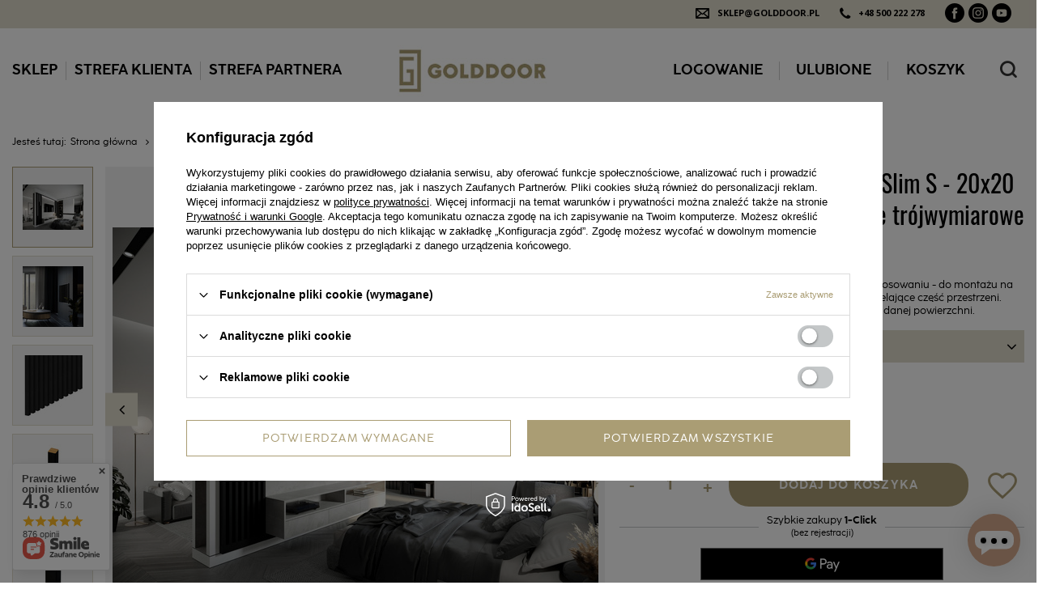

--- FILE ---
content_type: text/html; charset=utf-8
request_url: https://www.golddoor.pl/pl/products/czarny-lamele-premium-3d-slim-s-20x20-mm-panele-meblowe-scienne-trojwymiarowe-18575.html
body_size: 30634
content:
<!DOCTYPE html>
<html lang="pl" class="--vat --gross " ><head><meta name='viewport' content='user-scalable=no, initial-scale = 1.0, maximum-scale = 1.0, width=device-width, viewport-fit=cover'/> <link rel="preload" crossorigin="anonymous" as="font" href="/gfx/standards/fontello.woff?v=2"><meta http-equiv="Content-Type" content="text/html; charset=utf-8"><meta http-equiv="X-UA-Compatible" content="IE=edge"><title>Czarny - Lamele Premium 3D Slim S - 20x20 mm  - Panele meblowe ścienne trójwymiarowe LM006 - Czarny | Lamele SLIM \ S - 20 mm x 20 mm SKLEP \ Lamele ścienne \ Lamele SLIM \ S - 20 mm x 20 mm | Grupa GGD GoldDoor </title><meta name="keywords" content="Czarny - Lamele Premium 3D Slim S - 20x20 mm  - Panele meblowe ścienne trójwymiarowe LM006 - Czarny Lamele bez próbek GGD Grupa Gold Door  Kolor LM006 - Czarny  L-2800x20x20-CZM L-2800x20x20-CZM L-2800x20x20-CZM | Lamele SLIM \ S - 20 mm x 20 mm SKLEP \ Lamele ścienne \ Lamele SLIM \ S - 20 mm x 20 mm | DRZWI WEWNĘTRZNE, DRZWI ZEWNĘTRZNE, DRZWI TECHNICZNE, DRZWI WEWNĄTRZKLATKOWE, DRZWI DREWNIANE, DRZWI STALOWE,  GoldDoor.pl"><meta name="description" content="Czarny - Lamele Premium 3D Slim S - 20x20 mm  - Panele meblowe ścienne trójwymiarowe LM006 - Czarny | Listwy dekoracyjne (lamele) to produkt o szerokim zastosowaniu - do montażu na ścianie, suficie lub jako przezierne przepierzenie wydzielające część przestrzeni. Listwy tworzą we wnętrzu całokształt wykończenia dla danej powierzchni. | Lamele SLIM \ S - 20 mm x 20 mm SKLEP \ Lamele ścienne \ Lamele SLIM \ S - 20 mm x 20 mm | W naszym sklepie znajdziesz dosłownie wszystko z kategorii stolarki otworowej"><link rel="icon" href="/gfx/pol/favicon.ico"><meta name="theme-color" content="#AA9D74"><meta name="msapplication-navbutton-color" content="#AA9D74"><meta name="apple-mobile-web-app-status-bar-style" content="#AA9D74"><link rel="preload stylesheet" as="style" href="/gfx/pol/style.css.gzip?r=1697023608"><script>var app_shop={urls:{prefix:'data="/gfx/'.replace('data="', '')+'pol/',graphql:'/graphql/v1/'},vars:{priceType:'gross',priceTypeVat:true,productDeliveryTimeAndAvailabilityWithBasket:false,geoipCountryCode:'US',currency:{id:'PLN',symbol:'zł',country:'pl',format:'###,##0.00',beforeValue:false,space:true,decimalSeparator:',',groupingSeparator:' '},language:{id:'pol',symbol:'pl',name:'Polski'},},txt:{priceTypeText:' brutto',},fn:{},fnrun:{},files:[],graphql:{}};const getCookieByName=(name)=>{const value=`; ${document.cookie}`;const parts = value.split(`; ${name}=`);if(parts.length === 2) return parts.pop().split(';').shift();return false;};if(getCookieByName('freeeshipping_clicked')){document.documentElement.classList.remove('--freeShipping');}if(getCookieByName('rabateCode_clicked')){document.documentElement.classList.remove('--rabateCode');}function hideClosedBars(){const closedBarsArray=JSON.parse(localStorage.getItem('closedBars'))||[];if(closedBarsArray.length){const styleElement=document.createElement('style');styleElement.textContent=`${closedBarsArray.map((el)=>`#${el}`).join(',')}{display:none !important;}`;document.head.appendChild(styleElement);}}hideClosedBars();</script><meta name="robots" content="index,follow"><meta name="rating" content="general"><meta name="Author" content="Gold Door Piotr Gołaś Spółka Komandytowa na bazie IdoSell (www.idosell.com/shop).">
<!-- Begin LoginOptions html -->

<style>
#client_new_social .service_item[data-name="service_Apple"]:before, 
#cookie_login_social_more .service_item[data-name="service_Apple"]:before,
.oscop_contact .oscop_login__service[data-service="Apple"]:before {
    display: block;
    height: 2.6rem;
    content: url('/gfx/standards/apple.svg?r=1743165583');
}
.oscop_contact .oscop_login__service[data-service="Apple"]:before {
    height: auto;
    transform: scale(0.8);
}
#client_new_social .service_item[data-name="service_Apple"]:has(img.service_icon):before,
#cookie_login_social_more .service_item[data-name="service_Apple"]:has(img.service_icon):before,
.oscop_contact .oscop_login__service[data-service="Apple"]:has(img.service_icon):before {
    display: none;
}
</style>

<!-- End LoginOptions html -->

<!-- Open Graph -->
<meta property="og:type" content="website"><meta property="og:url" content="https://www.golddoor.pl/pl/products/czarny-lamele-premium-3d-slim-s-20x20-mm-panele-meblowe-scienne-trojwymiarowe-18575.html
"><meta property="og:title" content="Czarny - Lamele Premium 3D Slim S - 20x20 mm  - Panele meblowe ścienne trójwymiarowe"><meta property="og:description" content="Listwy dekoracyjne (lamele) to produkt o szerokim zastosowaniu - do montażu na ścianie, suficie lub jako przezierne przepierzenie wydzielające część przestrzeni. Listwy tworzą we wnętrzu całokształt wykończenia dla danej powierzchni."><meta property="og:site_name" content="Gold Door Piotr Gołaś Spółka Komandytowa"><meta property="og:locale" content="pl_PL"><meta property="og:image" content="https://www.golddoor.pl/hpeciai/d1b3eb10f27bb7c973c56018ee52755c/pol_pl_Czarny-Lamele-Premium-3D-Slim-S-20x20-mm-Panele-meblowe-scienne-trojwymiarowe-18575_5.jpg"><meta property="og:image:width" content="600"><meta property="og:image:height" content="450"><script >
window.dataLayer = window.dataLayer || [];
window.gtag = function gtag() {
dataLayer.push(arguments);
}
gtag('consent', 'default', {
'ad_storage': 'denied',
'analytics_storage': 'denied',
'ad_personalization': 'denied',
'ad_user_data': 'denied',
'wait_for_update': 500
});

gtag('set', 'ads_data_redaction', true);
</script><script id="iaiscript_1" data-requirements="W10=" data-ga4_sel="ga4script">
window.iaiscript_1 = `<${'script'}  class='google_consent_mode_update'>
gtag('consent', 'update', {
'ad_storage': 'denied',
'analytics_storage': 'denied',
'ad_personalization': 'denied',
'ad_user_data': 'denied'
});
</${'script'}>`;
</script>
<!-- End Open Graph -->

<link rel="canonical" href="https://www.golddoor.pl/pl/products/czarny-lamele-premium-3d-slim-s-20x20-mm-panele-meblowe-scienne-trojwymiarowe-18575.html" />

                <!-- Global site tag (gtag.js) -->
                <script  async src="https://www.googletagmanager.com/gtag/js?id=G-7KDMG8Y6LJ"></script>
                <script >
                    window.dataLayer = window.dataLayer || [];
                    window.gtag = function gtag(){dataLayer.push(arguments);}
                    gtag('js', new Date());
                    
                    gtag('config', 'G-7KDMG8Y6LJ');

                </script>
                <link rel="stylesheet" type="text/css" href="/data/designs/63ede87bc4dce9.30372800_152/gfx/pol/custom.css.gzip?r=1701439764">            <!-- Google Tag Manager -->
                    <script >(function(w,d,s,l,i){w[l]=w[l]||[];w[l].push({'gtm.start':
                    new Date().getTime(),event:'gtm.js'});var f=d.getElementsByTagName(s)[0],
                    j=d.createElement(s),dl=l!='dataLayer'?'&l='+l:'';j.async=true;j.src=
                    'https://www.googletagmanager.com/gtm.js?id='+i+dl;f.parentNode.insertBefore(j,f);
                    })(window,document,'script','dataLayer','GTM-MLVF58G');</script>
            <!-- End Google Tag Manager -->
<!-- Begin additional html or js -->


<!--8|2|4-->
<meta name="google-site-verification" content="JiHXKjPhExD4x3yf8z7-Bl8Ou5wS761ao04aCMAYUi0" />
<!--9|2|4| modified: 2020-07-27 13:52:09-->
<!-- Global site tag (gtag.js) - Google Ads: 654392017 -->
<script async src="https://www.googletagmanager.com/gtag/js?id=AW-654392017"></script>
<script>
window.dataLayer = window.dataLayer || [];
function gtag(){dataLayer.push(arguments);}
gtag('js', new Date());
gtag('config', 'AW-654392017');
</script>

<script>
gtag('event', 'page_view', {
'send_to': 'AW-654392017',
'value': 'replace with value',
'items': [{
'id': 'replace with value',
'google_business_vertical': 'retail'
}]
});
</script>
<!--163|2|31-->
<script>
(function (w,d,dn,t){w[dn]=w[dn]||[];w[dn].push({eventType:'init',value:t,dc:''});
var f=d.getElementsByTagName('script')[0],c=d.createElement('script');c.async=true;
c.src='https://tags.creativecdn.com/hbTG1h5VwjtZLyqrUp1J.js';
f.parentNode.insertBefore(c,f);})(window,document,'rtbhEvents','hbTG1h5VwjtZLyqrUp1J');
</script>
<!--113|2|21-->
<!-- Start TradeDoubler Landing Page Tag Insert on all landing pages to handle first party cookie-->
<script language="JavaScript">
(function(i,s,o,g,r,a,m){i['TDConversionObject']=r;i[r]=i[r]||function(){(i[r].q=i[r].q||[]).push(arguments)},i[r].l=1*new Date();a=s.createElement(o),m=s.getElementsByTagName(o)[0];a.async=1;a.src=g;m.parentNode.insertBefore(a,m)})(window,document,'script', 'https://svht.tradedoubler.com/tr_sdk.js?org=2287900&prog=318839&dr=true&rand=' + Math.random(), 'tdconv');
</script>
<!-- End TradeDoubler tag-->
<!--116|2|21-->
<script type="text/javascript" async
src="//s.retargeted.co/1/JxNDKY.js"></script>
<!--188|2|34| modified: 2023-09-29 13:01:44-->
<div class="returns_info">
<h6 class="headline"><span class="headline__name">Zwroty</span></h6>
<div class="returns_info__block">
<h3>Zasady dotyczące zwrotu</h3>
<br><br>
<p>Zgodnie z ustawą o prawach konsumenta z dnia 30 maja 2014, kupujący ma 14 dni od daty otrzymania towaru na przesłanie oświadczenia o odstąpieniu od umowy.
Zwrot przedmiotu przez konsumenta powinien nastąpić niezwłocznie, nie później niż w terminie 14 dni kalendarzowych od daty przesłania oświadczenia, podobnie jak zwrot środków przez Sprzedającego.
Sprzedający może jednak wstrzymać się z odesłaniem środków do czasu otrzymania przedmiotu. Umowa jest uważana za niezawartą, a konsument ponosi odpowiedzialność za zmniejszenie wartości rzeczy będące wynikiem korzystania z niej w sposób wykraczający poza konieczny do stwierdzenia charakteru, cech i funkcjonowania rzeczy. Zamówienia produkcyjne (drzwi, ościeżnice) nie podlegają zwrotowi, ze względu na indywidualny charakter zamówienia.</p>
<br><br>
<h3>Przygotowanie towaru do zwrotu</h3>
<br><br>
<p>Umieścić oryginał paragonu lub faktury łącznie ze zwracanym towarem, - towar należy solidnie przygotować do wysyłki, zabezpieczyć go wewnątrz przed przesuwaniem, najlepiej owinąć go taśmą lub stretchem, - od zewnątrz zabezpieczyć, tak aby nic nie mogło dostać się do środka.</p>
<p> </p>
<p class="readmore"><a href="/pl/returns-and_replacements.html" target="_blank">Czytaj więcej</a></p>
</div>
</div>


<script>
// Zamykanie okienka po kliknięciu w "Czytaj więcej"
const readmoreLinks = document.querySelectorAll('.readmore a');

readmoreLinks.forEach(link => {
  link.addEventListener('click', event => {
    event.preventDefault(); // Zatrzymaj domyślną akcję linku (przekierowanie)

    const modalCloseLink = document.querySelector('.modal__close');
    modalCloseLink.click(); // Kliknij w element zamknięcia okienka

    window.open(link.href, '_blank'); // Otwórz nową kartę z linkiem
  });
});
</script>
<!--193|2|36| modified: 2023-06-01 13:06:32-->
<!-- GetResponse Analytics -->

  <script type="text/javascript">

      

  (function(m, o, n, t, e, r, _){

          m['__GetResponseAnalyticsObject'] = e;m[e] = m[e] || function() {(m[e].q = m[e].q || []).push(arguments)};

          r = o.createElement(n);_ = o.getElementsByTagName(n)[0];r.async = 1;r.src = t;r.setAttribute('crossorigin', 'use-credentials');_.parentNode .insertBefore(r, _);

      })(window, document, 'script', 'https://newsletter.romicore.pl/script/6a585cad-9d1b-44ec-914b-5b5e05dacf06/ga.js', 'GrTracking');





  </script>

  <!-- End GetResponse Analytics -->
<!--202|2|41| modified: 2023-09-29 16:54:55-->
<div class="returns_info">
<h6 class="headline"><span class="headline__name">Zwroty</span></h6>
<div class="returns_info__block">
<h3>Zasady dotyczące zwrotu</h3>
<br><br>
<p>Zgodnie z ustawą o prawach konsumenta z dnia 30 maja 2014, kupujący ma 14 dni od daty otrzymania towaru na przesłanie oświadczenia o odstąpieniu od umowy.
Zwrot przedmiotu przez konsumenta powinien nastąpić niezwłocznie, nie później niż w terminie 14 dni kalendarzowych od daty przesłania oświadczenia, podobnie jak zwrot środków przez Sprzedającego.
Sprzedający może jednak wstrzymać się z odesłaniem środków do czasu otrzymania przedmiotu. Umowa jest uważana za niezawartą, a konsument ponosi odpowiedzialność za zmniejszenie wartości rzeczy będące wynikiem korzystania z niej w sposób wykraczający poza konieczny do stwierdzenia charakteru, cech i funkcjonowania rzeczy. Zamówienia produkcyjne (drzwi, ościeżnice) nie podlegają zwrotowi, ze względu na indywidualny charakter zamówienia.</p>
<br><br>
<h3>Przygotowanie towaru do zwrotu</h3>
<br><br>
<p>Umieścić oryginał paragonu lub faktury łącznie ze zwracanym towarem, - towar należy solidnie przygotować do wysyłki, zabezpieczyć go wewnątrz przed przesuwaniem, najlepiej owinąć go taśmą lub stretchem, - od zewnątrz zabezpieczyć, tak aby nic nie mogło dostać się do środka.</p>
<p> </p>
<p class="readmore"><a href="/pl/returns-and_replacements.html" target="_blank">Czytaj więcej</a></p>
</div>
</div>


<script>
// Zamykanie okienka po kliknięciu w "Czytaj więcej"
const readmoreLinks = document.querySelectorAll('.readmore a');

readmoreLinks.forEach(link => {
  link.addEventListener('click', event => {
    event.preventDefault(); // Zatrzymaj domyślną akcję linku (przekierowanie)

    const modalCloseLink = document.querySelector('.modal__close');
    modalCloseLink.click(); // Kliknij w element zamknięcia okienka

    window.open(link.href, '_blank'); // Otwórz nową kartę z linkiem
  });
});
</script>

<!-- End additional html or js -->
<script>(function(w,d,s,i,dl){w._ceneo = w._ceneo || function () {
w._ceneo.e = w._ceneo.e || []; w._ceneo.e.push(arguments); };
w._ceneo.e = w._ceneo.e || [];dl=dl===undefined?"dataLayer":dl;
const f = d.getElementsByTagName(s)[0], j = d.createElement(s); j.defer = true;
j.src = "https://ssl.ceneo.pl/ct/v5/script.js?accountGuid=" + i + "&t=" +
Date.now() + (dl ? "&dl=" + dl : ""); f.parentNode.insertBefore(j, f);
})(window, document, "script", "0c30d0ff-3553-4204-be2c-84e111e3abf4");</script>
                <script>
                if (window.ApplePaySession && window.ApplePaySession.canMakePayments()) {
                    var applePayAvailabilityExpires = new Date();
                    applePayAvailabilityExpires.setTime(applePayAvailabilityExpires.getTime() + 2592000000); //30 days
                    document.cookie = 'applePayAvailability=yes; expires=' + applePayAvailabilityExpires.toUTCString() + '; path=/;secure;'
                    var scriptAppleJs = document.createElement('script');
                    scriptAppleJs.src = "/ajax/js/apple.js?v=3";
                    if (document.readyState === "interactive" || document.readyState === "complete") {
                          document.body.append(scriptAppleJs);
                    } else {
                        document.addEventListener("DOMContentLoaded", () => {
                            document.body.append(scriptAppleJs);
                        });  
                    }
                } else {
                    document.cookie = 'applePayAvailability=no; path=/;secure;'
                }
                </script>
                                <script>
                var listenerFn = function(event) {
                    if (event.origin !== "https://payment.idosell.com")
                        return;
                    
                    var isString = (typeof event.data === 'string' || event.data instanceof String);
                    if (!isString) return;
                    try {
                        var eventData = JSON.parse(event.data);
                    } catch (e) {
                        return;
                    }
                    if (!eventData) { return; }                                            
                    if (eventData.isError) { return; }
                    if (eventData.action != 'isReadyToPay') {return; }
                    
                    if (eventData.result.result && eventData.result.paymentMethodPresent) {
                        var googlePayAvailabilityExpires = new Date();
                        googlePayAvailabilityExpires.setTime(googlePayAvailabilityExpires.getTime() + 2592000000); //30 days
                        document.cookie = 'googlePayAvailability=yes; expires=' + googlePayAvailabilityExpires.toUTCString() + '; path=/;secure;'
                    } else {
                        document.cookie = 'googlePayAvailability=no; path=/;secure;'
                    }                                            
                }     
                if (!window.isAdded)
                {                                        
                    if (window.oldListener != null) {
                         window.removeEventListener('message', window.oldListener);
                    }                        
                    window.addEventListener('message', listenerFn);
                    window.oldListener = listenerFn;                                      
                       
                    const iframe = document.createElement('iframe');
                    iframe.src = "https://payment.idosell.com/assets/html/checkGooglePayAvailability.html?origin=https%3A%2F%2Fwww.golddoor.pl";
                    iframe.style.display = 'none';                                            

                    if (document.readyState === "interactive" || document.readyState === "complete") {
                          if (!window.isAdded) {
                              window.isAdded = true;
                              document.body.append(iframe);
                          }
                    } else {
                        document.addEventListener("DOMContentLoaded", () => {
                            if (!window.isAdded) {
                              window.isAdded = true;
                              document.body.append(iframe);
                          }
                        });  
                    }  
                }
                </script>
                <script>let paypalDate = new Date();
                    paypalDate.setTime(paypalDate.getTime() + 86400000);
                    document.cookie = 'payPalAvailability_PLN=-1; expires=' + paypalDate.getTime() + '; path=/; secure';
                </script><script src="/data/gzipFile/expressCheckout.js.gz"></script><link rel="preload" as="image" href="/hpeciai/6a42a01f55e3bcee61f022e22fdd3587/pol_pm_Czarny-Lamele-Premium-3D-Slim-S-20x20-mm-Panele-meblowe-scienne-trojwymiarowe-18575_5.jpg"><style>
							#photos_slider[data-skeleton] .photos__link:before {
								padding-top: calc(450/600* 100%);
							}
							@media (min-width: 979px) {.photos__slider[data-skeleton] .photos__figure:not(.--nav):first-child .photos__link {
								max-height: 450px;
							}}
						</style></head><body><div id="container" class="projector_page container max-width-1600"><header class=" commercial_banner"><div id="freeShipping" class="col-12"><ul id="actionbar"><li><span style="float: right"><span class="bnr_graph"><i class="icon-envelope-empty"></i></span><span class="bnr_txt"><strong href="sklep@golddoor.pl">sklep@golddoor.pl</strong><span class="bnr_graph"><i class="tel"></i></span><strong><a href="tel:+48%20500%20222%20278">+48 500 222 278</a></strong></span></span></li><li><ul class="social-icons"><li><a href="https://www.facebook.com/GGD-Grupa-Gold-Door-Producent-Drzwi-i-Listew-107397297663843/" target="_blank" rel="noopener noreferrer"><i class="icon-facebook"></i></a></li><li><a href="https://www.instagram.com/golddoor.pl/" target="_blank" rel="noopener noreferrer"><i class="icon-instagram"></i></a></li><li><a href="https://www.youtube.com/channel/UC4HhO0G13bUQWTaLHWbDoDg/" target="_blank" rel="noopener noreferrer"><i class="icon-youtube"></i></a></li></ul></li></ul></div><script class="ajaxLoad">app_shop.vars.vat_registered="true";app_shop.vars.currency_format="###,##0.00";app_shop.vars.currency_before_value=false;app_shop.vars.currency_space=true;app_shop.vars.symbol="zł";app_shop.vars.id="PLN";app_shop.vars.baseurl="http://www.golddoor.pl/";app_shop.vars.sslurl="https://www.golddoor.pl/";app_shop.vars.curr_url="%2Fpl%2Fproducts%2Fczarny-lamele-premium-3d-slim-s-20x20-mm-panele-meblowe-scienne-trojwymiarowe-18575.html";var currency_decimal_separator=',';var currency_grouping_separator=' ';app_shop.vars.blacklist_extension=["exe","com","swf","js","php"];app_shop.vars.blacklist_mime=["application/javascript","application/octet-stream","message/http","text/javascript","application/x-deb","application/x-javascript","application/x-shockwave-flash","application/x-msdownload"];app_shop.urls.contact="/pl/contact.html";</script><div id="viewType" style="display:none"></div><nav id="menu_categories" class="wide"><button type="button" class="navbar-toggler"><i class="icon-reorder"></i></button><div class="navbar-collapse" id="menu_navbar"><ul class="navbar-nav mx-md-n2"><li class="nav-item"><a  href="/pl/menu/sklep-1566.html" target="_self" title="SKLEP" class="nav-link" >SKLEP</a><ul class="navbar-subnav"><li class="nav-item"><a  href="/pl/menu/sklep/lamele-scienne-1572.html" target="_self" title="Lamele ścienne" class="nav-link" >Lamele ścienne</a><ul class="navbar-subsubnav"><li class="nav-item"><a  href="/pl/menu/sklep/lamele-scienne/lamele-premium-1573.html" target="_self" title="Lamele Premium" class="nav-link" >Lamele Premium</a></li><li class="nav-item"><a  href="/pl/menu/sklep/lamele-scienne/lamele-slim-1580.html" target="_self" title="Lamele SLIM" class="nav-link" >Lamele SLIM</a></li><li class="nav-item"><a  href="/pl/menu/sklep/lamele-scienne/lamele-na-czarnej-plycie-3-mm-1575.html" target="_self" title="Lamele na czarnej płycie - 3 mm" class="nav-link" >Lamele na czarnej płycie - 3 mm</a></li><li class="nav-item"><a  href="/pl/menu/sklep/lamele-scienne/lamele-na-czarnej-plycie-18-mm-1576.html" target="_self" title="Lamele na czarnej płycie - 18 mm" class="nav-link" >Lamele na czarnej płycie - 18 mm</a></li><li class="nav-item"><a  href="/pl/menu/sklep/lamele-scienne/lamele-na-bialej-plycie-3-mm-2171.html" target="_self" title="Lamele na białej płycie - 3 mm " class="nav-link" >Lamele na białej płycie - 3 mm </a></li><li class="nav-item"><a  href="/pl/menu/sklep/lamele-scienne/lamele-na-kaszmirowej-plycie-3-mm-2180.html" target="_self" title="Lamele na kaszmirowej płycie - 3 mm" class="nav-link" >Lamele na kaszmirowej płycie - 3 mm</a></li><li class="nav-item"><a  href="/pl/menu/sklep/lamele-scienne/lamele-na-filcu-2122.html" target="_self" title="Lamele na filcu" class="nav-link" >Lamele na filcu</a></li><li class="nav-item"><a  href="/pl/menu/sklep/lamele-scienne/lamele-na-plycie-led-1577.html" target="_self" title="Lamele na płycie LED" class="nav-link" >Lamele na płycie LED</a></li><li class="nav-item"><a  href="/pl/menu/sklep/lamele-scienne/lamele-przepierzeniowe-1578.html" target="_self" title="Lamele przepierzeniowe" class="nav-link" >Lamele przepierzeniowe</a></li><li class="nav-item"><a  href="/pl/menu/sklep/lamele-scienne/deski-lamelowe-1579.html" target="_self" title="Deski lamelowe" class="nav-link" >Deski lamelowe</a></li></ul></li><li class="nav-item"><a  href="/pl/menu/sklep/listwy-przypodlogowe-1585.html" target="_self" title="Listwy przypodłogowe" class="nav-link" >Listwy przypodłogowe</a><ul class="navbar-subsubnav"><li class="nav-item"><a  href="/pl/menu/sklep/listwy-przypodlogowe/listwy-mdf-gladkie-1586.html" target="_self" title="Listwy MDF gładkie" class="nav-link" >Listwy MDF gładkie</a></li><li class="nav-item"><a  href="/pl/menu/sklep/listwy-przypodlogowe/listwy-mdf-frezowane-1587.html" target="_self" title="Listwy MDF frezowane" class="nav-link" >Listwy MDF frezowane</a></li><li class="nav-item"><a  href="/pl/menu/sklep/listwy-przypodlogowe/listwy-mdf-led-1589.html" target="_self" title="Listwy MDF LED" class="nav-link" >Listwy MDF LED</a></li><li class="nav-item"><a  href="/pl/menu/sklep/listwy-przypodlogowe/listwy-wysoki-polysk-1590.html" target="_self" title="Listwy WYSOKI POŁYSK" class="nav-link" >Listwy WYSOKI POŁYSK</a></li><li class="nav-item"><a  href="/pl/menu/sklep/listwy-przypodlogowe/probki-listew-przypodlogowych-2176.html" target="_self" title="Próbki Listew Przypodłogowych" class="nav-link" >Próbki Listew Przypodłogowych</a></li><li class="nav-item"><a  href="/pl/menu/sklep/listwy-przypodlogowe/narozniki-do-listew-1591.html" target="_self" title="Narożniki do listew" class="nav-link" >Narożniki do listew</a></li><li class="nav-item"><a  href="/pl/menu/sklep/listwy-przypodlogowe/akcesoria-1610.html" target="_self" title="Akcesoria" class="nav-link" >Akcesoria</a></li></ul></li><li class="nav-item"><a  href="/pl/menu/sklep/drzwi-1592.html" target="_self" title="Drzwi" class="nav-link" >Drzwi</a><ul class="navbar-subsubnav"><li class="nav-item"><a  href="/pl/menu/sklep/drzwi/drzwi-wewnetrzne-ramiakowe-1593.html" target="_self" title="Drzwi Wewnętrzne Ramiakowe" class="nav-link" >Drzwi Wewnętrzne Ramiakowe</a></li><li class="nav-item"><a  href="/pl/menu/sklep/drzwi/drzwi-wewnetrzne-bezprzylgowe-2181.html" target="_self" title="Drzwi Wewnętrzne Bezprzylgowe" class="nav-link" >Drzwi Wewnętrzne Bezprzylgowe</a></li><li class="nav-item"><a  href="/pl/menu/sklep/drzwi/drzwi-przesuwne-1594.html" target="_self" title="Drzwi Przesuwne" class="nav-link" >Drzwi Przesuwne</a></li><li class="nav-item"><a  href="/pl/menu/sklep/drzwi/klamki-1595.html" target="_self" title="Klamki" class="nav-link" >Klamki</a></li><li class="nav-item"><a  href="/pl/menu/sklep/drzwi/elementy-maskujace-1598.html" target="_self" title="Elementy maskujące" class="nav-link" >Elementy maskujące</a></li></ul></li><li class="nav-item"><a  href="/pl/menu/sklep/oscieznice-i-obudowy-muru-1619.html" target="_self" title="Ościeżnice i obudowy muru" class="nav-link" >Ościeżnice i obudowy muru</a><ul class="navbar-subsubnav"><li class="nav-item"><a  href="/pl/menu/sklep/oscieznice-i-obudowy-muru/oscieznice-regulowane-1620.html" target="_self" title="Ościeżnice regulowane" class="nav-link" >Ościeżnice regulowane</a></li><li class="nav-item"><a  href="/pl/menu/sklep/oscieznice-i-obudowy-muru/oscieznice-stale-1621.html" target="_self" title="Ościeżnice stałe" class="nav-link" >Ościeżnice stałe</a></li><li class="nav-item"><a  href="/pl/menu/sklep/oscieznice-i-obudowy-muru/obudowy-muru-1622.html" target="_self" title="Obudowy muru" class="nav-link" >Obudowy muru</a></li></ul></li><li class="nav-item"><a  href="/pl/menu/sklep/meble-1599.html" target="_self" title="Meble" class="nav-link" >Meble</a><ul class="navbar-subsubnav"><li class="nav-item"><a  href="/pl/menu/sklep/meble/stoliki-kawowe-1600.html" target="_self" title="Stoliki kawowe" class="nav-link" >Stoliki kawowe</a></li><li class="nav-item"><a  href="/pl/menu/sklep/meble/scianki-rtv-z-wpc-2143.html" target="_self" title="Ścianki RTV z WPC" class="nav-link" >Ścianki RTV z WPC</a></li></ul></li><li class="nav-item"><a  href="/pl/menu/sklep/akcesoria-1605.html" target="_self" title="Akcesoria" class="nav-link" >Akcesoria</a><ul class="navbar-subsubnav"><li class="nav-item"><a  href="/pl/menu/sklep/akcesoria/oswietlenie-led-1607.html" target="_self" title="Oświetlenie LED" class="nav-link" >Oświetlenie LED</a></li><li class="nav-item"><a  href="/pl/menu/sklep/akcesoria/do-montazu-1606.html" target="_self" title="Do montażu" class="nav-link" >Do montażu</a></li><li class="nav-item"><a  href="/pl/menu/sklep/akcesoria/maskownica-karnisza-2179.html" target="_self" title="Maskownica karnisza" class="nav-link" >Maskownica karnisza</a></li></ul></li><li class="nav-item"><a  href="/pl/menu/sklep/panele-scienne-wpc-2138.html" target="_self" title="Panele ścienne WPC" class="nav-link" >Panele ścienne WPC</a><ul class="navbar-subsubnav"><li class="nav-item"><a  href="/pl/menu/sklep/panele-scienne-wpc/grubosc-5-mm-2139.html" target="_self" title="Grubość - 5 mm" class="nav-link" >Grubość - 5 mm</a></li><li class="nav-item"><a  href="/pl/menu/sklep/panele-scienne-wpc/grubosc-8-mm-2140.html" target="_self" title="Grubość - 8 mm" class="nav-link" >Grubość - 8 mm</a></li><li class="nav-item"><a  href="/pl/menu/sklep/panele-scienne-wpc/profile-aluminiowe-2141.html" target="_self" title="Profile aluminiowe" class="nav-link" >Profile aluminiowe</a></li><li class="nav-item"><a  href="/pl/menu/sklep/panele-scienne-wpc/probki-kolorow-2142.html" target="_self" title="Próbki kolorów" class="nav-link" >Próbki kolorów</a></li></ul></li></ul></li><li class="nav-item"><a  href="#" target="_self" title="STREFA KLIENTA" class="nav-link" >STREFA KLIENTA</a><ul class="navbar-subnav"><li class="nav-item empty"><a  href="/pl/links/filmy-gold-door-25.html" target="_self" title="Filmy" class="nav-link" >Filmy</a></li><li class="nav-item empty"><a  href="/pl/about/wizualizacje-gold-door-44.html" target="_self" title="Wizualizacje" class="nav-link" >Wizualizacje</a></li><li class="nav-item empty"><a  href="/pl/terms/faq-23.html" target="_self" title="Najczęściej zadawane pytania" class="nav-link" >Najczęściej zadawane pytania</a></li><li class="nav-item empty"><a  href="/pl/about/katalogi-golddoor-pl-30.html" target="_self" title="Materiały i Katalogi" class="nav-link" >Materiały i Katalogi</a></li><li class="nav-item empty"><a  href="https://www.golddoor.pl/pl/about/instrukcja-montazu-listew-dekoracyjnych-31.html" target="_self" title="Instrukcja montażu lameli" class="nav-link" >Instrukcja montażu lameli</a></li><li class="nav-item empty"><a  href="https://www.golddoor.pl/pl/about/instrukcja-montazu-listew-przypodlogowych-32.html" target="_self" title="Instrukcja montażu listew" class="nav-link" >Instrukcja montażu listew</a></li></ul></li><li class="nav-item"><a  href="/pl/about/wspolpraca-z-gold-door-45.html" target="_self" title="STREFA PARTNERA" class="nav-link" >STREFA PARTNERA</a><ul class="navbar-subnav"><li class="nav-item empty"><a  href="/pl/about/wspolpraca-z-gold-door-45.html" target="_self" title="Warunki współpracy" class="nav-link" >Warunki współpracy</a></li></ul></li></ul></div></nav><div id="logo" class="d-flex align-items-center" data-bg="/data/gfx/mask/pol/top_2_big.png"><a href="http://golddoor.pl" target="_self"><img src="/data/gfx/mask/pol/logo_2_big.jpg" alt="GoldDoor" width="216" height="79"></a></div><div id="menu_settings" class="align-items-center justify-content-center justify-content-lg-end"><div id="menu_additional"><a class="account_link" href="https://www.golddoor.pl/pl/login.html">Logowanie</a><div class="shopping_list_top" data-empty="true"><a href="https://www.golddoor.pl/pl/shoppinglist" class="wishlist_link slt_link">Ulubione</a><div class="slt_lists"><ul class="slt_lists__nav"><li class="slt_lists__nav_item" data-list_skeleton="true" data-list_id="true" data-shared="true"><a class="slt_lists__nav_link" data-list_href="true"><span class="slt_lists__nav_name" data-list_name="true"></span><span class="slt_lists__count" data-list_count="true">0</span></a></li></ul><span class="slt_lists__empty">Dodaj do nich produkty, które lubisz i chcesz kupić później.</span></div></div></div></div><div class="shopping_list_top_mobile" data-empty="true"><a href="https://www.golddoor.pl/pl/shoppinglist" class="sltm_link"></a></div><div class="sl_choose sl_dialog"><div class="sl_choose__wrapper sl_dialog__wrapper"><div class="sl_choose__item --top sl_dialog_close mb-2"><strong class="sl_choose__label">Zapisz na liście zakupowej</strong></div><div class="sl_choose__item --lists" data-empty="true"><div class="sl_choose__list f-group --radio m-0 d-md-flex align-items-md-center justify-content-md-between" data-list_skeleton="true" data-list_id="true" data-shared="true"><input type="radio" name="add" class="sl_choose__input f-control" id="slChooseRadioSelect" data-list_position="true"><label for="slChooseRadioSelect" class="sl_choose__group_label f-label py-4" data-list_position="true"><span class="sl_choose__sub d-flex align-items-center"><span class="sl_choose__name" data-list_name="true"></span><span class="sl_choose__count" data-list_count="true">0</span></span></label><button type="button" class="sl_choose__button --desktop btn --solid">Zapisz</button></div></div><div class="sl_choose__item --create sl_create mt-4"><a href="#new" class="sl_create__link  align-items-center">Stwórz nową listę zakupową</a><form class="sl_create__form align-items-center"><div class="sl_create__group f-group --small mb-0"><input type="text" class="sl_create__input f-control" required="required"><label class="sl_create__label f-label">Nazwa nowej listy</label></div><button type="submit" class="sl_create__button btn --solid ml-2 ml-md-3">Utwórz listę</button></form></div><div class="sl_choose__item --mobile mt-4 d-flex justify-content-center d-md-none"><button class="sl_choose__button --mobile btn --solid --large">Zapisz</button></div></div></div><div id="menu_basket" class="topBasket"><a class="topBasket__sub" href="/basketedit.php"><div class="topBasket_name">Koszyk</div><span class="badge badge-info"></span></a><div class="topBasket__details --products" style="display: none;"><div class="topBasket__block --labels"><label class="topBasket__item --name">Produkt</label><label class="topBasket__item --sum">Ilość</label><label class="topBasket__item --prices">Cena</label></div><div class="topBasket__block --products"></div><div class="topBasket__block --oneclick topBasket_oneclick" data-lang="pol"><div class="topBasket_oneclick__label"><span class="topBasket_oneclick__text --fast">Szybkie zakupy <strong>1-Click</strong></span><span class="topBasket_oneclick__text --registration"> (bez rejestracji)</span></div><div class="topBasket_oneclick__items"><span class="topBasket_oneclick__item --googlePay" title="Google Pay"><img class="topBasket_oneclick__icon" src="/panel/gfx/payment_forms/237.png" alt="Google Pay"></span></div></div></div><div class="topBasket__details --shipping" style="display: none;"><span class="topBasket__name">Koszt dostawy od</span><span id="shipppingCost"></span></div></div><form action="https://www.golddoor.pl/pl/search.html" method="get" id="menu_search" class="menu_search"><a href="#showSearchForm" class="menu_search__mobile" title="Szukaj"></a><div class="menu_search__block"><div class="menu_search__item --input"><input class="menu_search__input" type="text" name="text" autocomplete="off" placeholder="Wpisz czego szukasz"><button class="menu_search__submit" type="submit"></button></div><div class="menu_search__item --results search_result"></div></div></form><div id="breadcrumbs" class="breadcrumbs"><div class="back_button"><button id="back_button"></button></div><div class="list_wrapper"><ol><li><span>Jesteś tutaj:  </span></li><li class="bc-main"><span><a href="/">Strona główna</a></span></li><li class="category bc-item-1 bc-active"><span class="category">S - 20 mm x 20 mm</span></li><li class="bc-active bc-product-name"><span>Czarny - Lamele Premium 3D Slim S - 20x20 mm  - Panele meblowe ścienne trójwymiarowe</span></li></ol></div></div></header><div id="layout" class="row clearfix"><aside class="col-3"><section class="shopping_list_menu"><div class="shopping_list_menu__block --lists slm_lists" data-empty="true"><span class="slm_lists__label">Ulubione</span><ul class="slm_lists__nav"><li class="slm_lists__nav_item" data-list_skeleton="true" data-list_id="true" data-shared="true"><a class="slm_lists__nav_link" data-list_href="true"><span class="slm_lists__nav_name" data-list_name="true"></span><span class="slm_lists__count" data-list_count="true">0</span></a></li><li class="slm_lists__nav_header"><span class="slm_lists__label">Ulubione</span></li><li class="slm_lists__nav_item --empty"><a class="slm_lists__nav_link --empty" href="https://www.golddoor.pl/pl/shoppinglist"><span class="slm_lists__nav_name" data-list_name="true">Lista zakupowa</span><span class="slm_lists__count" data-list_count="true">0</span></a></li></ul><a href="#manage" class="slm_lists__manage d-none align-items-center d-md-flex">Zarządzaj listami</a></div><div class="shopping_list_menu__block --bought slm_bought"><a class="slm_bought__link d-flex" href="https://www.golddoor.pl/pl/products-bought.html">
				Lista dotychczas zamówionych produktów
			</a></div><div class="shopping_list_menu__block --info slm_info"><strong class="slm_info__label d-block mb-3">Jak działa lista zakupowa?</strong><ul class="slm_info__list"><li class="slm_info__list_item d-flex mb-3">
					Po zalogowaniu możesz umieścić i przechowywać na liście zakupowej dowolną liczbę produktów nieskończenie długo.
				</li><li class="slm_info__list_item d-flex mb-3">
					Dodanie produktu do listy zakupowej nie oznacza automatycznie jego rezerwacji.
				</li><li class="slm_info__list_item d-flex mb-3">
					Dla niezalogowanych klientów lista zakupowa przechowywana jest do momentu wygaśnięcia sesji (około 24h).
				</li></ul></div></section><div id="mobileCategories" class="mobileCategories"><div class="mobileCategories__item --menu"><a class="mobileCategories__link --active" href="#" data-ids="#menu_search,.shopping_list_menu,#menu_search,#menu_navbar,#menu_navbar3, #menu_blog">
                            Menu
                        </a></div><div class="mobileCategories__item --account"><a class="mobileCategories__link" href="#" data-ids="#menu_contact,#login_menu_block">
                            Konto
                        </a></div></div><div class="setMobileGrid" data-item="#menu_navbar"></div><div class="setMobileGrid" data-item="#menu_navbar3" data-ismenu1="true"></div><div class="setMobileGrid" data-item="#menu_blog"></div><div class="login_menu_block d-lg-none" id="login_menu_block"><a class="sign_in_link" href="/login.php" title=""><i class="icon-user"></i><span>Logowanie</span></a><a class="registration_link" href="/client-new.php?register" title=""><i class="icon-lock"></i><span>Zarejestruj się</span></a><a class="order_status_link" href="/order-open.php" title=""><i class="icon-globe"></i><span>Sprawdź status zamówienia</span></a></div><div class="setMobileGrid" data-item="#menu_contact"></div><div class="setMobileGrid" data-item="#menu_settings"></div></aside><div id="content" class="col-12"><section id="projector_photos" class="photos d-flex align-items-start mb-4" data-nav="true"><div id="photos_nav" class="photos__nav d-none d-md-flex flex-md-column"><figure class="photos__figure --nav"><a class="photos__link --nav" href="/hpeciai/d1b3eb10f27bb7c973c56018ee52755c/pol_pl_Czarny-Lamele-Premium-3D-Slim-S-20x20-mm-Panele-meblowe-scienne-trojwymiarowe-18575_5.jpg" data-slick-index="0" data-width="75" data-height="56"><img class="photos__photo b-lazy --nav" alt="Czarny - Lamele Premium 3D Slim S - 20x20 mm  - Panele meblowe ścienne trójwymiarowe" data-src="/hpeciai/7952aad7831da2f7d86f3eb400deb4b5/pol_ps_Czarny-Lamele-Premium-3D-Slim-S-20x20-mm-Panele-meblowe-scienne-trojwymiarowe-18575_5.jpg"></a></figure><figure class="photos__figure --nav"><a class="photos__link --nav" href="/hpeciai/67b9179ea12706fc063960f729ac3c77/pol_pl_Czarny-Lamele-Premium-3D-Slim-S-20x20-mm-Panele-meblowe-scienne-trojwymiarowe-18575_4.jpg" data-slick-index="1" data-width="75" data-height="75"><img class="photos__photo b-lazy --nav" alt="Czarny - Lamele Premium 3D Slim S - 20x20 mm  - Panele meblowe ścienne trójwymiarowe" data-src="/hpeciai/0ff777ec17a6d26ff99ce9d660f68a89/pol_ps_Czarny-Lamele-Premium-3D-Slim-S-20x20-mm-Panele-meblowe-scienne-trojwymiarowe-18575_4.jpg"></a></figure><figure class="photos__figure --nav"><a class="photos__link --nav" href="/hpeciai/7a0a7dec767287776622689a044c496a/pol_pl_Czarny-Lamele-Premium-3D-Slim-S-20x20-mm-Panele-meblowe-scienne-trojwymiarowe-18575_1.jpg" data-slick-index="2" data-width="75" data-height="75"><img class="photos__photo b-lazy --nav" alt="Czarny - Lamele Premium 3D Slim S - 20x20 mm  - Panele meblowe ścienne trójwymiarowe" data-src="/hpeciai/ea3d5e4566183c8936a0bffe73059fd6/pol_ps_Czarny-Lamele-Premium-3D-Slim-S-20x20-mm-Panele-meblowe-scienne-trojwymiarowe-18575_1.jpg"></a></figure><figure class="photos__figure --nav"><a class="photos__link --nav" href="/hpeciai/976080a00dc66534e47bcb06a178fce5/pol_pl_Czarny-Lamele-Premium-3D-Slim-S-20x20-mm-Panele-meblowe-scienne-trojwymiarowe-18575_2.jpg" data-slick-index="3" data-width="75" data-height="75"><img class="photos__photo b-lazy --nav" alt="Czarny - Lamele Premium 3D Slim S - 20x20 mm  - Panele meblowe ścienne trójwymiarowe" data-src="/hpeciai/7960c8696fceb622b42d26d3e75f1878/pol_ps_Czarny-Lamele-Premium-3D-Slim-S-20x20-mm-Panele-meblowe-scienne-trojwymiarowe-18575_2.jpg"></a></figure><figure class="photos__figure --nav"><a class="photos__link --nav" href="/hpeciai/1147cec9523a65d04f652a9d2bda089f/pol_pl_Czarny-Lamele-Premium-3D-Slim-S-20x20-mm-Panele-meblowe-scienne-trojwymiarowe-18575_3.jpg" data-slick-index="4" data-width="75" data-height="75"><img class="photos__photo b-lazy --nav" alt="Czarny - Lamele Premium 3D Slim S - 20x20 mm  - Panele meblowe ścienne trójwymiarowe" data-src="/hpeciai/7c64890ac069c886c6b059f5444e0dec/pol_ps_Czarny-Lamele-Premium-3D-Slim-S-20x20-mm-Panele-meblowe-scienne-trojwymiarowe-18575_3.jpg"></a></figure></div><div id="photos_slider" class="photos__slider" data-skeleton="true" data-nav="true"><div class="photos___slider_wrapper"><figure class="photos__figure"><a class="photos__link" href="/hpeciai/d1b3eb10f27bb7c973c56018ee52755c/pol_pl_Czarny-Lamele-Premium-3D-Slim-S-20x20-mm-Panele-meblowe-scienne-trojwymiarowe-18575_5.jpg" data-width="1340" data-height="1005"><img class="photos__photo" alt="Czarny - Lamele Premium 3D Slim S - 20x20 mm  - Panele meblowe ścienne trójwymiarowe" src="/hpeciai/6a42a01f55e3bcee61f022e22fdd3587/pol_pm_Czarny-Lamele-Premium-3D-Slim-S-20x20-mm-Panele-meblowe-scienne-trojwymiarowe-18575_5.jpg"></a></figure><figure class="photos__figure"><a class="photos__link" href="/hpeciai/67b9179ea12706fc063960f729ac3c77/pol_pl_Czarny-Lamele-Premium-3D-Slim-S-20x20-mm-Panele-meblowe-scienne-trojwymiarowe-18575_4.jpg" data-width="969" data-height="969"><img class="photos__photo slick-loading" alt="Czarny - Lamele Premium 3D Slim S - 20x20 mm  - Panele meblowe ścienne trójwymiarowe" data-lazy="/hpeciai/2ee99e6c3d71cb27bee5281a244ecdad/pol_pm_Czarny-Lamele-Premium-3D-Slim-S-20x20-mm-Panele-meblowe-scienne-trojwymiarowe-18575_4.jpg"></a></figure><figure class="photos__figure"><a class="photos__link" href="/hpeciai/7a0a7dec767287776622689a044c496a/pol_pl_Czarny-Lamele-Premium-3D-Slim-S-20x20-mm-Panele-meblowe-scienne-trojwymiarowe-18575_1.jpg" data-width="1200" data-height="1200"><img class="photos__photo slick-loading" alt="Czarny - Lamele Premium 3D Slim S - 20x20 mm  - Panele meblowe ścienne trójwymiarowe" data-lazy="/hpeciai/5d6aab261891661ba19e90bb4bb60958/pol_pm_Czarny-Lamele-Premium-3D-Slim-S-20x20-mm-Panele-meblowe-scienne-trojwymiarowe-18575_1.jpg"></a></figure><figure class="photos__figure"><a class="photos__link" href="/hpeciai/976080a00dc66534e47bcb06a178fce5/pol_pl_Czarny-Lamele-Premium-3D-Slim-S-20x20-mm-Panele-meblowe-scienne-trojwymiarowe-18575_2.jpg" data-width="1200" data-height="1200"><img class="photos__photo slick-loading" alt="Czarny - Lamele Premium 3D Slim S - 20x20 mm  - Panele meblowe ścienne trójwymiarowe" data-lazy="/hpeciai/462b7d7a8d84fdc69174a7a6d9402a78/pol_pm_Czarny-Lamele-Premium-3D-Slim-S-20x20-mm-Panele-meblowe-scienne-trojwymiarowe-18575_2.jpg"></a></figure><figure class="photos__figure"><a class="photos__link" href="/hpeciai/1147cec9523a65d04f652a9d2bda089f/pol_pl_Czarny-Lamele-Premium-3D-Slim-S-20x20-mm-Panele-meblowe-scienne-trojwymiarowe-18575_3.jpg" data-width="1200" data-height="1200"><img class="photos__photo slick-loading" alt="Czarny - Lamele Premium 3D Slim S - 20x20 mm  - Panele meblowe ścienne trójwymiarowe" data-lazy="/hpeciai/d07381510cd2d63faa296b6bbedf4339/pol_pm_Czarny-Lamele-Premium-3D-Slim-S-20x20-mm-Panele-meblowe-scienne-trojwymiarowe-18575_3.jpg"></a></figure></div></div></section><div class="pswp" tabindex="-1" role="dialog" aria-hidden="true"><div class="pswp__bg"></div><div class="pswp__scroll-wrap"><div class="pswp__container"><div class="pswp__item"></div><div class="pswp__item"></div><div class="pswp__item"></div></div><div class="pswp__ui pswp__ui--hidden"><div class="pswp__top-bar"><div class="pswp__counter"></div><button class="pswp__button pswp__button--close" title="Close (Esc)"></button><button class="pswp__button pswp__button--share" title="Share"></button><button class="pswp__button pswp__button--fs" title="Toggle fullscreen"></button><button class="pswp__button pswp__button--zoom" title="Zoom in/out"></button><div class="pswp__preloader"><div class="pswp__preloader__icn"><div class="pswp__preloader__cut"><div class="pswp__preloader__donut"></div></div></div></div></div><div class="pswp__share-modal pswp__share-modal--hidden pswp__single-tap"><div class="pswp__share-tooltip"></div></div><button class="pswp__button pswp__button--arrow--left" title="Previous (arrow left)"></button><button class="pswp__button pswp__button--arrow--right" title="Next (arrow right)"></button><div class="pswp__caption"><div class="pswp__caption__center"></div></div></div></div></div><section id="projector_productname" class="product_name"><div class="product_name__block --name mb-2"><h1 class="product_name__name m-0">Czarny - Lamele Premium 3D Slim S - 20x20 mm  - Panele meblowe ścienne trójwymiarowe</h1></div><div class="param"><div class="dictionary__param mb-4" data-producer="true"><div class="dictionary__name mr-1"><span class="dictionary__name_txt">Producent</span></div><div class="dictionary__values"><div class="dictionary__value"><a class="dictionary__value_txt" href="/pl/producers/ggd-grupa-gold-door-1316169995.html" title="Kliknij, by zobaczyć wszystkie produkty tej marki">GGD Grupa Gold Door</a></div></div></div><div class="dictionary__param mb-4" data-code="true"><div class="dictionary__name mr-1"><span class="dictionary__name_txt">Kod produktu</span></div><div class="dictionary__values"><div class="dictionary__value"><span class="dictionary__value_txt">L-2800x20x20-CZM</span></div></div></div></div><div class="product_name__block --description mb-3"><ul><li>Listwy dekoracyjne (lamele) to produkt o szerokim zastosowaniu - do montażu na ścianie, suficie lub jako przezierne przepierzenie wydzielające część przestrzeni. Listwy tworzą we wnętrzu całokształt wykończenia dla danej powierzchni.</li></ul></div></section><script class="ajaxLoad">
		cena_raty = 19.50;
		
				var client_login = 'false'
			
		var client_points = '';
		var points_used = '';
		var shop_currency = 'zł';
		var product_data = {
		"product_id": '18575',
		
		"currency":"zł",
		"product_type":"product_item",
		"unit":"szt.",
		"unit_plural":"szt.",

		"unit_sellby":"1",
		"unit_precision":"0",

		"base_price":{
		
			"maxprice":"19.50",
		
			"maxprice_formatted":"19,50 zł",
		
			"maxprice_net":"15.85",
		
			"maxprice_net_formatted":"15,85 zł",
		
			"minprice":"19.50",
		
			"minprice_formatted":"19,50 zł",
		
			"minprice_net":"15.85",
		
			"minprice_net_formatted":"15,85 zł",
		
			"size_max_maxprice_net":"0.00",
		
			"size_min_maxprice_net":"0.00",
		
			"size_max_maxprice_net_formatted":"0,00 zł",
		
			"size_min_maxprice_net_formatted":"0,00 zł",
		
			"size_max_maxprice":"0.00",
		
			"size_min_maxprice":"0.00",
		
			"size_max_maxprice_formatted":"0,00 zł",
		
			"size_min_maxprice_formatted":"0,00 zł",
		
			"price_unit_sellby":"19.50",
		
			"value":"19.50",
			"price_formatted":"19,50 zł",
			"price_net":"15.85",
			"price_net_formatted":"15,85 zł",
			"vat":"23",
			"worth":"19.50",
			"worth_net":"15.85",
			"worth_formatted":"19,50 zł",
			"worth_net_formatted":"15,85 zł",
			"basket_enable":"y",
			"special_offer":"false",
			"rebate_code_active":"n",
			"priceformula_error":"false"
		},

		"order_quantity_range":{
		
		},

		"sizes":{
		
		"uniw":
		{
		
			"type":"uniw",
			"priority":"0",
			"description":"uniwersalny",
			"name":"uniw",
			"amount":-1,
			"amount_mo":-1,
			"amount_mw":0,
			"amount_mp":0,
			"code_extern":"L-2800x20x20-CZM",
			"code_producer":"L-2800x20x20-CZM",
			"shipping_time":{
			
				"days":"2",
				"working_days":"2",
				"hours":"0",
				"minutes":"0",
				"time":"2026-02-04 00:00",
				"week_day":"3",
				"week_amount":"0",
				"today":"false"
			},
		
			"delay_time":{
			
				"days":"1",
				"hours":"0",
				"minutes":"0",
				"time":"2026-02-03 06:58:44",
				"week_day":"2",
				"week_amount":"0",
				"unknown_delivery_time":"false"
			},
		
			"delivery":{
			
			"undefined":"false",
			"shipping":"49.00",
			"shipping_formatted":"49,00 zł",
			"limitfree":"0.00",
			"limitfree_formatted":"0,00 zł",
			"shipping_change":"49.00",
			"shipping_change_formatted":"49,00 zł",
			"change_type":"up"
			},
			"price":{
			
			"value":"19.50",
			"price_formatted":"19,50 zł",
			"price_net":"15.85",
			"price_net_formatted":"15,85 zł",
			"vat":"23",
			"worth":"19.50",
			"worth_net":"15.85",
			"worth_formatted":"19,50 zł",
			"worth_net_formatted":"15,85 zł",
			"basket_enable":"y",
			"special_offer":"false",
			"rebate_code_active":"n",
			"priceformula_error":"false"
			},
			"weight":{
			
			"g":"1050",
			"kg":"1.05"
			}
		}
		}

		}
		var  trust_level = '0';
	</script><form id="projector_form" class="projector_details" action="https://www.golddoor.pl/pl/basketchange.html" method="post" data-product_id="18575" data-type="product_item"><button style="display:none;" type="submit"></button><input id="projector_product_hidden" type="hidden" name="product" value="18575"><input id="projector_size_hidden" type="hidden" name="size" autocomplete="off" value="onesize"><input id="projector_mode_hidden" type="hidden" name="mode" value="1"><div class="projector_details__wrapper"><div id="versions" class="projector_details__versions projector_versions" data-select="true"><span class="projector_versions__label">Kolor</span><div class="projector_versions__sub"><select class="projector_versions__select f-select"><option data-link="/pl/products/probki-lameli-premium-3d-slim-rozmiar-s-listew-dekoracyjnych-7-dekorow-18741.html">Próbnik kolorów lameli S</option><option selected data-link="/pl/products/czarny-lamele-premium-3d-slim-s-20x20-mm-panele-meblowe-scienne-trojwymiarowe-18575.html" data-gfx="/hpeciai/d3ce3665af6e4cf076e4333191096274/pol_il_Czarny-Lamele-Premium-3D-Slim-S-20x20-mm-Panele-meblowe-scienne-trojwymiarowe-18575.jpg">LM006 - Czarny</option><option data-link="/pl/products/bialy-lamele-premium-3d-slim-s-20x20-mm-panele-meblowe-scienne-trojwymiarowe-18576.html" data-gfx="/hpeciai/873fefe58562795bec317a1c226e98c9/pol_il_Bialy-Lamele-Premium-3D-Slim-S-20x20-mm-Panele-meblowe-scienne-trojwymiarowe-18576.jpg">LM008 - Biel Capri</option><option data-link="/pl/products/dab-artisan-lamele-premium-3d-slim-s-20x20-mm-panele-meblowe-scienne-trojwymiarowe-20123.html" data-gfx="/hpeciai/79c6c63a6d36badcac1158d03902ad2e/pol_il_Dab-Artisan-Lamele-Premium-3D-Slim-S-20x20-mm-Panele-meblowe-scienne-trojwymiarowe-20123.jpg">LM015 - Dąb Artisan</option><option data-link="/pl/products/dab-craft-zloty-lamele-premium-3d-slim-s-20x20-mm-panele-meblowe-scienne-trojwymiarowe-20130.html" data-gfx="/hpeciai/df3802a52ed49ff6f23bcfc54405259e/pol_il_Dab-Craft-Zloty-Lamele-Premium-3D-Slim-S-20x20-mm-Panele-meblowe-scienne-trojwymiarowe-20130.jpg">LM016 - Dąb Craft Złoty</option><option data-link="/pl/products/dab-naturalny-wotan-lamele-premium-3d-slim-s-20x20-mm-panele-meblowe-scienne-trojwymiarowe-20070.html" data-gfx="/hpeciai/cffa0c58e9ed6a3a19b622344814bf01/pol_il_Dab-Naturalny-Wotan-Lamele-Premium-3D-Slim-S-20x20-mm-Panele-meblowe-scienne-trojwymiarowe-20070.jpg">LM019 - Dąb Naturalny Wotan</option><option data-link="/pl/products/dab-naturalny-lancelot-lamele-premium-3d-slim-s-20x20-mm-panele-meblowe-scienne-trojwymiarowe-19369.html" data-gfx="/hpeciai/2f15cf9e9d56dccfbecf1d5556a11ea2/pol_il_Dab-Naturalny-Lancelot-Lamele-Premium-3D-Slim-S-20x20-mm-Panele-meblowe-scienne-trojwymiarowe-19369.jpg">LM029 - Dąb Naturalny Lancelot</option><option data-link="/pl/products/dab-naturalny-fornitury-lamele-premium-3d-slim-s-20x20-mm-panele-meblowe-scienne-trojwymiarowe-19371.html" data-gfx="/hpeciai/d3804e395f48513d33f77f4c9d1cc46e/pol_il_Dab-Naturalny-Fornitury-Lamele-Premium-3D-Slim-S-20x20-mm-Panele-meblowe-scienne-trojwymiarowe-19371.jpg">LM032 - Dąb Naturalny Fornitury</option></select></div></div><div id="projector_sizes_cont" class="projector_details__sizes projector_sizes" data-onesize="true"><span class="projector_sizes__label">Rozmiar</span><div class="projector_sizes__sub"><a class="projector_sizes__item" href="/pl/products/czarny-lamele-premium-3d-slim-s-20x20-mm-panele-meblowe-scienne-trojwymiarowe-18575.html?selected_size=onesize" data-type="onesize"><span class="projector_sizes__name">uniwersalny</span></a></div></div><div id="projector_status" class="projector_details__status_wrapper" style="display:none"><div class="projector_status" id="projector_status_description_wrapper" style="display:none"><span class="projector_status__gfx_wrapper"><img id="projector_status_gfx" class="projector_status__gfx" src="/data/lang/pol/available_graph/graph_2_12.png" alt="Produkt na zamówienie"></span><strong class="projector_status__info_amount" id="projector_amount" style="display:none">%d</strong><span class="projector_status__description" id="projector_status_description">Produkt na zamówienie</span></div><div id="projector_shipping_unknown" class="projector_status__unknown" style="display:none"><span class="projector_status__unknown_text"><a target="_blank" href="/pl/contact.html">
							Skontaktuj się z obsługą sklepu,
						</a>
						aby oszacować czas przygotowania tego produktu do wysyłki.
					</span></div><div id="projector_shipping_info" class="projector_status__info" style="display:none"><span class="projector_status__info_label" id="projector_delivery_label">Wysyłka </span><span class="projector_status__info_days" id="projector_delivery_days"></span><a class="projector_status__shipping" href="#shipping_info">Sprawdź czasy i koszty wysyłki</a></div></div><div id="projector_prices_wrapper" class="projector_details__prices projector_prices"><div class="projector_prices__srp_wrapper" id="projector_price_srp_wrapper" style="display:none;"><span class="projector_prices__srp_label">Cena katalogowa</span><strong class="projector_prices__srp" id="projector_price_srp"></strong></div><div class="projector_prices__maxprice_wrapper" id="projector_price_maxprice_wrapper" style="display:none;"><del class="projector_prices__maxprice" id="projector_price_maxprice"></del><span class="projector_prices__percent" id="projector_price_yousave" style="display:none;"><span class="projector_prices__percent_before">(Zniżka </span><span class="projector_prices__percent_value"></span><span class="projector_prices__percent_after">%)</span></span></div><div class="projector_prices__price_wrapper"><strong class="projector_prices__price" id="projector_price_value"><span data-subscription-max="19.50" data-subscription-max-net="15.85" data-subscription-save="" data-subscription-before="19.50">19,50 zł</span></strong><div class="projector_prices__info"><span class="projector_prices__vat"><span class="price_vat"> brutto</span></span><span class="projector_prices__unit_sep">
										/
								</span><span class="projector_prices__unit_sellby" id="projector_price_unit_sellby" style="display:none">1</span><span class="projector_prices__unit" id="projector_price_unit">szt.</span></div></div><div class="projector_prices__lowest_price projector_lowest_price" data-change-date=""><span class="projector_lowest_price__text">Najniższa cena produktu w okresie 30 dni przed wprowadzeniem obniżki: </span><span class="projector_lowest_price__value"></span></div><div class="projector_prices__points" id="projector_points_wrapper" style="display:none;"><div class="projector_prices__points_wrapper" id="projector_price_points_wrapper"><span id="projector_button_points_basket" class="projector_prices__points_buy --span" title="Zaloguj się, aby kupić ten produkt za punkty"><span class="projector_prices__points_price_text">Możesz kupić za </span><span class="projector_prices__points_price" id="projector_price_points"><span class="projector_currency"> pkt.</span></span></span></div></div></div><div class="product_section comment"><div class="product_section_sub"><label></label><div><textarea name="comment" maxlength="255"></textarea></div></div></div><div class="projector_details__buy projector_buy" id="projector_buy_section"><div class="projector_buy__number_wrapper"><button class="projector_buy__number_down" type="button">
						  -
						</button><input class="projector_buy__number" type="number" name="number" id="projector_number" data-prev="1" value="1" data-sellby="1" step="1"><button class="projector_buy__number_up" type="button">
						  +
						</button></div><button class="projector_buy__button btn --solid --large" id="projector_button_basket" type="submit">
							Dodaj do koszyka
						</button><a class="projector_buy__shopping_list" href="#addToShoppingList" title="Kliknij, aby dodać produkt do listy zakupowej"></a></div><div class="projector_details__tell_availability projector_tell_availability" id="projector_tell_availability" style="display:none"><div class="projector_tell_availability__block --link"><a class="projector_tell_availability__link btn --solid --outline --solid --extrasmall" href="#tellAvailability">Powiadom mnie o dostępności produktu</a></div><div class="projector_tell_availability__block --dialog" id="tell_availability_dialog"><h6 class="headline"><span class="headline__name">Produkt wyprzedany</span></h6><div class="projector_tell_availability__info_top"><span>Otrzymasz od nas powiadomienie e-mail o ponownej dostępności produktu.</span></div><div class="projector_tell_availability__email f-group --small"><div class="f-feedback --required"><input type="text" class="f-control validate" name="email" data-validation-url="/ajax/client-new.php?validAjax=true" data-validation="client_email" required="required" disabled id="tellAvailabilityEmail"><label class="f-label" for="tellAvailabilityEmail">Twój adres e-mail</label><span class="f-control-feedback"></span></div></div><div class="projector_tell_availability__button_wrapper"><button type="submit" class="projector_tell_availability__button btn --solid --large">
							Powiadom o dostępności
						</button></div><div class="projector_tell_availability__info1"><span>Dane są przetwarzane zgodnie z </span><a href="/pl/privacy-and-cookie-notice.html">polityką prywatności</a><span>. Przesyłając je, akceptujesz jej postanowienia. </span></div><div class="projector_tell_availability__info2"><span>Powyższe dane nie są używane do przesyłania newsletterów lub innych reklam. Włączając powiadomienie zgadzasz się jedynie na wysłanie jednorazowo informacji o ponownej dostępności tego produktu. </span></div></div></div><div class="projector_details__oneclick projector_oneclick" data-lang="pol"><div class="projector_oneclick__label"><div class="projector_oneclick__info"><span class="projector_oneclick__text --fast">Szybkie zakupy <strong>1-Click</strong></span><span class="projector_oneclick__text --registration">(bez rejestracji)</span></div></div><div class="projector_oneclick__items"><div class="projector_oneclick__item --googlePay" title="Kliknij i kup bez potrzeby rejestracji z Google Pay" id="oneclick_googlePay" data-id="googlePay"></div></div></div><div class="projector_details__info projector_info"><div class="projector_info__item --returns projector_returns"><span class="projector_returns__icon projector_info__icon"></span><a class="projector_returns__link projector_info__link" href="#returns_info"><span class="projector_returns__info projector_info__link"><span class="projector_returns__days">14</span> 
                        dni na łatwy zwrot
                    </span></a></div><div class="projector_info__item --stocks projector_stocks"><span class="projector_stocks__icon projector_info__icon"></span><span class="projector_stocks__info projector_info__link">Ten produkt nie jest dostępny w sklepie stacjonarnym</span></div><div class="projector_info__item --safe projector_safe"><span class="projector_safe__icon projector_info__icon"></span><span class="projector_safe__info projector_info__link">Bezpieczne zakupy</span></div><div class="projector_info__item --paypo projector_paypo"><span class="projector_paypo__icon projector_info__icon"></span><span class="projector_paypo__info projector_info__link"><a class="projector_paypo__link" href="#showPaypo">Odroczone płatności</a>. Kup teraz, zapłać za 30 dni, jeżeli nie zwrócisz</span><div class="paypo_info"><h6 class="headline"><span class="headline__name">Kup teraz, zapłać później - 4 kroki</span></h6><div class="paypo_info__block"><div class="paypo_info__item --first"><span class="paypo_info__text">Przy wyborze formy płatności, wybierz PayPo.</span><span class="paypo_info__img"><img class="b-lazy" src="/gfx/standards/loader.gif?r=1697023570" data-src="/panel/gfx/payforms/paypo.png" alt="PayPo - kup teraz, zapłać za 30 dni"></span></div><div class="paypo_info__item --second"><span class="paypo_info__text">PayPo opłaci twój rachunek w sklepie.<br>Na stronie PayPo sprawdź swoje dane i podaj pesel.</span></div><div class="paypo_info__item --third"><span class="paypo_info__text">Po otrzymaniu zakupów decydujesz co ci pasuje, a co nie. Możesz zwrócić część albo całość zamówienia - wtedy zmniejszy się też kwota do zapłaty PayPo.</span></div><div class="paypo_info__item --fourth"><span class="paypo_info__text">W ciągu 30 dni od zakupu płacisz PayPo za swoje zakupy <strong>bez żadnych dodatkowych kosztów</strong>. Jeśli chcesz, rozkładasz swoją płatność na raty.</span></div></div></div></div><div class="projector_info__item --points projector_points_recive" id="projector_price_points_recive_wrapper" style="display:none;"><span class="projector_points_recive__icon projector_info__icon"></span><span class="projector_points_recive__info projector_info__link"><span class="projector_points_recive__text">Po zakupie otrzymasz </span><span class="projector_points_recive__value" id="projector_points_recive_points"> pkt.</span></span></div></div></div></form><script class="ajaxLoad">
		app_shop.vars.contact_link = "/pl/contact.html";
	</script><div class="component_projector_cms cm" id="component_projector_cms"><div class="n56196_main"><div class="n56196_sub"><div class="_ae_desc"><style>
            :root {
            --long-description-width: 50%;
            --long-description-padding-section: 10px;
            }

            @media (max-width: 756px) {
                :root {
                --long-description-width: 100%;
                --long-description-padding-section: 0;
                }
            }
            ._ae_desc p{
                margin:16px 0;
            }
            ._ae_desc table{
                border-collapse: collapse;
                border-spacing: 0;
            }
            ._ae_desc td,._ae_desc table{
                padding: 4px;
            }
        </style><div style="margin-bottom: 20px;font-size:14px;"><div></div></div></div></div></div></div><div class="tabs"></div><div id="details_wrapper"></div><section id="projector_longdescription" class="longdescription cm" data-dictionary="true"><div class="product-description">
<div class="product-description-content">
<div class="product-description-left">
<h2>Zalety lameli meblowych ściennych trójwymiarowych</h2>
<p>Lamele ścienne to genialny sposób na podkreślenie charakteru dowolnego wnętrza. Dzięki pionowej formie optycznie powiększają przestrzeń. Ponadto wpływają korzystnie na akustykę pomieszczenia dzięki swoim zdolnościom wygłuszającym i wyciszającym. Ściany wykończone lamelami wizualnie ocieplają wnętrze, kontrastując z innymi materiałami, które zostały użyte do wykończenia. Montaż lameli wymaga minimalnego wysiłku, ale efekt, który osiągamy po wykonanej pracy zapiera dech w piersiach!</p>
<h2>W jakich wnętrzach zastosować lamele?</h2>
<p>Lamele Premium to doskonały wybór do każdego rodzaju pomieszczenia. Świetnie komponują się w nowoczesnych aranżacjach przełamując surowość industrialnych czy skandynawskich trendów. Drewno doskonale współgra również z klasycznym wystrojem, podkreślając jednocześnie jego unikalny charakter.</p>
</div>
<div class="product-description-right"><img src="/data/include/cms/nowyszablon/karta-produktu/lamele-slim/1.webp" alt="" />
</div>
</div>
<div class="product-description-content">
<div class="product-description-left">
<h2>Nowe wykorzystanie zaoblonych lameli?</h2>
<p>Dzięki niewielkim wymiarom lamele można zastosować także jak element dekoracyjny na różnego rodzaju meble czy to kuchenne, czy pokojowe. Łatwy montaż i elegancja wykonania sprawią, że meble obłożone lamelami będą prezentowały się nietuzinkowo.</p>
<p>Wysoka estetyka lameli sprawia, że często wybierane są jako wykończenie ścian w takich pomieszczeniach jak salon czy sypialnia. Warto jednak zaznaczyć, że stylowy wygląd idzie tutaj w parze z funkcjonalnością. Wysoka jakość naszych produktów sprawia, że bez obaw możesz zastosować je również w wykańczaniu pomieszczeń użytkowych w swoim domu. Dzięki lamelom Twoja kuchnia bądź łazienka nabierze nietuzinkowego designu!</p>
</div>
<div class="product-description-right"><img src="/data/include/cms/nowyszablon/karta-produktu/lamele-slim/2.webp" alt="" />
</div>
</div>
<div class="product-description-content">
<div class="product-description-left">
<div class="product-description-specyfikacja">
<h3>Specyfikacja</h3>
<p><strong>Wykończenie:</strong></p>
<ul>
<li>Wykonane z wysokiej jakości płyty MDF Plus, gwarantuje długotrwałe użytkowanie produktu</li>
</ul>
<p><strong>Wymiary lamela:</strong></p>
<ul>
<li>Długość: 275 cm + 5 cm gratis*</li>
<li>Szerokość: 2 cm</li>
<li>Głębokość: 2 cm</li>
</ul>
<p>* Ze względu na możliwość zniszczenia brzeg&oacute;w lamela podczas transportu, lamele nie są formatowane. Dlatego też dodajemy gratis 5 cm do każdego lamela. Brzegi lameli pozostają do samodzielnego przycięcia.</p>
</div>
</div>
<div class="product-description-right"><img src="/data/include/cms/nowyszablon/karta-produktu/lamele-slim/3.webp" alt="" />
</div>
</div>
<div class="product-description-content">
<div class="product-description-left">
<div class="product-description-specyfikacja">
<h3>Dodatkowe informacje</h3>
<ul>
<li>Dostępne w <strong>7 kolorach</strong> (okleinach dekoracyjnych), idealnie <strong>pasują do wnętrz o różnym przeznaczeniu i urządzonych w różnym stylu, a także jako element wykończeniowy mebli</strong>,</li>
<li>Dowolność rozstawu (optymalny odstęp wynosi 2 cm),</li>
<li>Na 1 metrze ściany mieści się około 25 Lameli,</li>
<li>Poprawa akustyki wnętrza.</li>
</ul>
<br>
<a href="/pl/about/instrukcja-montazu-listew-dekoracyjnych-31.html" target="_blank">
    <button class="product-description">Zobacz instrukcję montażu</button>
    </a>
</div>
</div>
<div class="product-description-right">          
<iframe src="https://www.youtube.com/embed/k2jpVCXKudg" style="width: 100%; height: 525px" title="Montaż listew przypodłogowych" frameborder="0" allow="accelerometer; autoplay; clipboard-write; encrypted-media; gyroscope; picture-in-picture" allowfullscreen></iframe>
</div>
</div>
</div>
</section><section id="product_questions_list" class="questions mb-5 col-12"><div class="questions__wrapper row align-items-start"><div class="questions__block --banner col-12 col-md-5 col-lg-4"><div class="questions__banner"><strong class="questions__banner_item --label">Potrzebujesz pomocy? Masz pytania?</strong><span class="questions__banner_item --text">Zadaj pytanie a my odpowiemy niezwłocznie, najciekawsze pytania i odpowiedzi publikując dla innych.</span><div class="questions__banner_item --button"><a class="btn --solid --medium questions__button">Zadaj pytanie</a></div></div></div></div></section><section id="product_askforproduct" class="askforproduct mb-5 col-12"><div class="askforproduct__label headline"><span class="askforproduct__label_txt headline__name">Zapytaj o produkt</span></div><form action="/settings.php" class="askforproduct__form row flex-column align-items-center" method="post" novalidate="novalidate"><div class="askforproduct__description col-12 col-sm-7 mb-4"><span class="askforproduct__description_txt">Jeżeli powyższy opis jest dla Ciebie niewystarczający, prześlij nam swoje pytanie odnośnie tego produktu. Postaramy się odpowiedzieć tak szybko jak tylko będzie to możliwe.
						</span><span class="askforproduct__privacy">Dane są przetwarzane zgodnie z <a href="/pl/privacy-and-cookie-notice.html">polityką prywatności</a>. Przesyłając je, akceptujesz jej postanowienia. </span></div><input type="hidden" name="question_product_id" value="18575"><input type="hidden" name="question_action" value="add"><div class="askforproduct__inputs col-12 col-sm-7"><div class="f-group askforproduct__email"><div class="f-feedback askforproduct__feedback --email"><input id="askforproduct__email_input" type="email" class="f-control --validate" name="question_email" required="required"><label for="askforproduct__email_input" class="f-label">
									E-mail
								</label><span class="f-control-feedback"></span></div></div><div class="f-group askforproduct__question"><div class="f-feedback askforproduct__feedback --question"><textarea id="askforproduct__question_input" rows="6" cols="52" type="question" class="f-control --validate" name="product_question" minlength="3" required="required"></textarea><label for="askforproduct__question_input" class="f-label">
									Pytanie
								</label><span class="f-control-feedback"></span></div></div></div><div class="askforproduct__submit  col-12 col-sm-7"><button class="btn --solid --medium px-5 mb-2 askforproduct__button">
							Wyślij
						</button></div></form></section><section id="opinions_section" class="row mb-4 mx-n3"><div class="opinions_add_form col-12"><div class="big_label">
							Napisz swoją opinię
						</div><form class="row flex-column align-items-center shop_opinion_form" enctype="multipart/form-data" id="shop_opinion_form" action="/settings.php" method="post"><input type="hidden" name="product" value="18575"><div class="shop_opinions_notes col-12 col-sm-6"><div class="shop_opinions_name">
							Twoja ocena:
						</div><div class="shop_opinions_note_items"><div class="opinion_note"><a href="#" class="opinion_star active" rel="1" title="1/5"><span><i class="icon-star"></i></span></a><a href="#" class="opinion_star active" rel="2" title="2/5"><span><i class="icon-star"></i></span></a><a href="#" class="opinion_star active" rel="3" title="3/5"><span><i class="icon-star"></i></span></a><a href="#" class="opinion_star active" rel="4" title="4/5"><span><i class="icon-star"></i></span></a><a href="#" class="opinion_star active" rel="5" title="5/5"><span><i class="icon-star"></i></span></a><strong>5/5</strong><input type="hidden" name="note" value="5"></div></div></div><div class="form-group col-12 col-sm-7"><div class="has-feedback"><textarea id="addopp" class="form-control" name="opinion"></textarea><label for="opinion" class="control-label">
								Treść twojej opinii
							</label><span class="form-control-feedback"></span></div></div><div class="opinion_add_photos col-12 col-sm-7"><div class="opinion_add_photos_wrapper d-flex align-items-center"><span class="opinion_add_photos_text"><i class="icon-file-image"></i>  Dodaj własne zdjęcie produktu:
								</span><input class="opinion_add_photo" type="file" name="opinion_photo" data-max_filesize="10485760"></div></div><div class="form-group col-12 col-sm-7"><div class="has-feedback has-required"><input id="addopinion_name" class="form-control" type="text" name="addopinion_name" value="" required="required"><label for="addopinion_name" class="control-label">
									Twoje imię
								</label><span class="form-control-feedback"></span></div></div><div class="form-group col-12 col-sm-7"><div class="has-feedback has-required"><input id="addopinion_email" class="form-control" type="email" name="addopinion_email" value="" required="required"><label for="addopinion_email" class="control-label">
									Twój email
								</label><span class="form-control-feedback"></span></div></div><div class="shop_opinions_button col-12"><button type="submit" class="btn --solid --medium opinions-shop_opinions_button px-5" title="Dodaj opinię">
									Wyślij opinię
								</button></div></form></div></section><section id="products_associated_zone1" class="hotspot mb-5 col-12" data-ajaxLoad="true" data-pageType="projector"><div class="hotspot mb-5 skeleton"><span class="headline"></span><div class="products d-flex flex-wrap"><div class="product col-6 col-sm-3 col-xl-2 py-3"><span class="product__icon d-flex justify-content-center align-items-center"></span><span class="product__name"></span><div class="product__prices"></div></div><div class="product col-6 col-sm-3 col-xl-2 py-3"><span class="product__icon d-flex justify-content-center align-items-center"></span><span class="product__name"></span><div class="product__prices"></div></div><div class="product col-6 col-sm-3 col-xl-2 py-3"><span class="product__icon d-flex justify-content-center align-items-center"></span><span class="product__name"></span><div class="product__prices"></div></div><div class="product col-6 col-sm-3 col-xl-2 py-3"><span class="product__icon d-flex justify-content-center align-items-center"></span><span class="product__name"></span><div class="product__prices"></div></div></div></div></section><section id="products_associated_zone2" class="hotspot mb-5 col-12" data-ajaxLoad="true" data-pageType="projector"><div class="hotspot mb-5 skeleton"><span class="headline"></span><div class="products d-flex flex-wrap"><div class="product col-6 col-sm-3 col-xl-2 py-3"><span class="product__icon d-flex justify-content-center align-items-center"></span><span class="product__name"></span><div class="product__prices"></div></div><div class="product col-6 col-sm-3 col-xl-2 py-3"><span class="product__icon d-flex justify-content-center align-items-center"></span><span class="product__name"></span><div class="product__prices"></div></div><div class="product col-6 col-sm-3 col-xl-2 py-3"><span class="product__icon d-flex justify-content-center align-items-center"></span><span class="product__name"></span><div class="product__prices"></div></div><div class="product col-6 col-sm-3 col-xl-2 py-3"><span class="product__icon d-flex justify-content-center align-items-center"></span><span class="product__name"></span><div class="product__prices"></div></div></div></div></section><section id="products_associated_zone3" class="hotspot mb-5 col-12" data-ajaxLoad="true" data-pageType="projector"><div class="hotspot mb-5 skeleton"><span class="headline"></span><div class="products d-flex flex-wrap"><div class="product col-6 col-sm-3 col-xl-2 py-3"><span class="product__icon d-flex justify-content-center align-items-center"></span><span class="product__name"></span><div class="product__prices"></div></div><div class="product col-6 col-sm-3 col-xl-2 py-3"><span class="product__icon d-flex justify-content-center align-items-center"></span><span class="product__name"></span><div class="product__prices"></div></div><div class="product col-6 col-sm-3 col-xl-2 py-3"><span class="product__icon d-flex justify-content-center align-items-center"></span><span class="product__name"></span><div class="product__prices"></div></div><div class="product col-6 col-sm-3 col-xl-2 py-3"><span class="product__icon d-flex justify-content-center align-items-center"></span><span class="product__name"></span><div class="product__prices"></div></div></div></div></section></div></div></div><footer class="max-width-1600"><div id="footer_links" class="row container"><ul id="menu_account" class="footer_links col-md-4 col-sm-6 col-12"><li><a id="menu_account_header" class=" footer_links_label" href="https://www.golddoor.pl/pl/login.html" title="">
					Moje Konto
				</a><ul class="footer_links_sub"><li id="account_register_retail" class="menu_orders_item"><a href="https://www.golddoor.pl/pl/client-new.html?register">
										Zarejestruj się
									</a></li><li id="account_boughts" class="menu_orders_item"><a href="https://www.golddoor.pl/pl/products-bought.html">
							Lista zakupionych produktów
						</a></li><li id="account_basket" class="menu_orders_item"><a href="https://www.golddoor.pl/pl/basketedit.html">
							Koszyk
						</a></li><li id="account_observed" class="menu_orders_item"><a href="https://www.golddoor.pl/pl/shoppinglist">
							Ulubione
						</a></li><li id="account_history" class="menu_orders_item"><a href="https://www.golddoor.pl/pl/client-orders.html">
							Historia transakcji
						</a></li><li id="account_newsletter" class="menu_orders_item"><a href="https://www.golddoor.pl/pl/newsletter.html">
							Newsletter
						</a></li></ul></li></ul><ul class="footer_links col-md-4 col-sm-6 col-12" id="links_footer_1"><li><span  title="Pomoc" class="footer_links_label" ><span>Pomoc</span></span><ul class="footer_links_sub"><li><a href="/pl/contact.html" target="_self" title="Kontakt" ><span>Kontakt</span></a></li><li><a href="https://www.golddoor.pl/pl/about/po-drugiej-stronie-drzwi-12.html" target="_self" title="Informacje o sklepie" ><span>Informacje o sklepie</span></a></li><li><a href="/pl/delivery.html" target="_self" title="Wysyłka" ><span>Wysyłka</span></a></li><li><a href="/pl/payments.html" target="_self" title="Sposoby płatności" ><span>Sposoby płatności</span></a></li><li><a href="/pl/terms.html" target="_self" title="Regulamin" ><span>Regulamin</span></a></li><li><a href="/pl/privacy-and-cookie-notice.html" target="_self" title="Polityka Prywatności" ><span>Polityka Prywatności</span></a></li><li><a href="/pl/returns-and_replacements.html" target="_self" title="Odstąpienie od umowy" ><span>Odstąpienie od umowy</span></a></li><li><a href="/pl/about/reklamacja-36.html" target="_self" title="Reklamacja" ><span>Reklamacja</span></a></li></ul></li></ul><ul class="footer_links col-md-4 col-sm-6 col-12" id="links_footer_2"><li><span  title="Zobacz również" class="footer_links_label" ><span>Zobacz również</span></span><ul class="footer_links_sub"><li><a href="/pl/about/wizualizacje-gold-door-44.html" target="_self" title="Wizualizacje" ><span>Wizualizacje</span></a></li><li><a href="/pl/links/filmy-gold-door-25.html" target="_self" title="Filmy" ><span>Filmy</span></a></li><li><a href="https://www.golddoor.pl/pl/terms/faq-23.html" target="_self" title="Najczęściej zadawane pytania" ><span>Najczęściej zadawane pytania</span></a></li><li><a href="/pl/about/wspolpraca-z-gold-door-45.html" target="_self" title="Strefa Partnera" ><span>Strefa Partnera</span></a></li></ul></li></ul><ul class="footer_links col-md-4 col-sm-6 col-12" id="links_footer_3"><li><span  title="Obserwuj nas" class="footer_links_label" ><span>Obserwuj nas</span></span><ul class="footer_links_sub"><li><a href="https://www.facebook.com/GGD-Grupa-Gold-Door-Producent-Drzwi-i-Listew-107397297663843/" target="_blank" title="Facebook" class="--gfx" ><img alt="Facebook" src="/data/gfx/pol/navigation/2_4_i_1400.svg" data-onmouseover="/data/gfx/pol/navigation/2_4_o_1400.svg"><span class="d-none footer_links_item_name">Facebook</span></a></li><li><a href="https://www.instagram.com/golddoor.pl" target="_blank" title="Instagram" class="--gfx" ><img alt="Instagram" src="/data/gfx/pol/navigation/2_4_i_1401.svg" data-onmouseover="/data/gfx/pol/navigation/2_4_o_1401.svg"><span class="d-none footer_links_item_name">Instagram</span></a></li><li><a href="https://www.youtube.com/channel/UC4HhO0G13bUQWTaLHWbDoDg" target="_blank" title="YouTube" class="--gfx" ><img alt="YouTube" src="/data/gfx/pol/navigation/2_4_i_1402.svg" data-onmouseover="/data/gfx/pol/navigation/2_4_o_1402.svg"><span class="d-none footer_links_item_name">YouTube</span></a></li></ul></li></ul></div><div class="pfr-footer"><img class="pfrimg" src="/data/include/cms/nowyszablon/PFR.png"></div><div id="menu_newsletter"><span class="footer_links_label">Newsletter</span><ul class="footer_links_sub"><form action="https://www.golddoor.pl/pl/settings.html" method="post" class="newsletter__form"><div class="f-group newsletter__input --mail"><input class="f-control validate" id="mailing_email" name="mailing_email" type="text" required="required" data-validate="email"><label for="mailing_email" class="f-label">
							e-mail</label><span class="f-control-feedback"></span></div><div class="f-group --checkbox newsletter__checkbox f-feedback"><input class="f-control validate" id="mailing_policy" name="mailing_policy" required="required" type="checkbox"><label class="f-label" for="mailing_policy"><span>Zgoda na przetwarzanie danych osobowych</span></label></div><div class="newsletter__btn"><button name="mailing_action" value="add" type="submit" class="btn --solid --medium add_newsletter" title="Zapisz się">
								Zapisz się</button></div></form></ul></div><div class="footer_settings container d-md-flex justify-content-md-between align-items-md-center mb-md-4"><div id="price_info" class="footer_settings__price_info price_info mb-4 d-md-flex align-items-md-center mb-md-0"><div class="price_info__wrapper"><span class="price_info__text --type">
										W sklepie prezentujemy ceny brutto (z VAT).
									</span><span class="price_info__text --region">Stawki VAT dla konsumentów z kraju: <span class="price_info__region">Polska</span>. </span></div></div><div class="footer_settings__idosell idosell mb-4 d-md-flex align-items-md-center mb-md-0 " id="idosell_logo"><a class="idosell__logo --link" target="_blank" href="https://www.idosell.com/pl/?utm_source=clientShopSite&amp;utm_medium=Label&amp;utm_campaign=PoweredByBadgeLink" title="Sklep internetowy"><img class="idosell__img mx-auto d-block b-lazy" src="/gfx/standards/loader.gif?r=1697023570" data-src="/ajax/poweredby_IdoSell_Shop_white.svg?v=1" alt="Sklep internetowy"></a></div></div><div id="menu_contact" class="container d-md-flex align-items-md-center justify-content-md-center"><ul><li class="contact_type_header"><a href="https://www.golddoor.pl/pl/contact.html" title="">
					Kontakt
				</a></li><li class="contact_type_phone"><a href="tel:+48500222278">+48 500 222 278</a></li><li class="contact_type_text"><span>pon. - pt. 8:00 - 16:00</span></li><li class="contact_type_mail"><a href="mailto:sklep@golddoor.pl">sklep@golddoor.pl</a></li><li class="contact_type_adress"><span class="shopshortname">Gold Door Piotr Gołaś Spółka Komandytowa<span>, </span></span><span class="adress_street">ul. Jurowiecka 17/2U<span>, </span></span><span class="adress_zipcode">15-101<span class="n55931_city"> Białystok</span></span></li></ul></div><script>
		const instalmentData = {
			
			currency: 'zł',
			
			
					basketCost: parseFloat(0.00, 10),
				
					basketCostNet: parseFloat(0.00, 10),
				
			
			basketCount: parseInt(0, 10),
			
			
					price: parseFloat(19.50, 10),
					priceNet: parseFloat(15.85, 10),
				
		}
	</script><script type="application/ld+json">
		{
		"@context": "http://schema.org",
		"@type": "Organization",
		"url": "https://www.golddoor.pl/",
		"logo": "https://www.golddoor.pl/data/gfx/mask/pol/logo_2_big.jpg"
		}
		</script><script type="application/ld+json">
		{
			"@context": "http://schema.org",
			"@type": "BreadcrumbList",
			"itemListElement": [
			{
			"@type": "ListItem",
			"position": 1,
			"item": "https://www.golddoor.pl/pl/menu/lamele-slim/s-20-mm-x-20-mm-1426.html",
			"name": "S - 20 mm x 20 mm"
			}
		]
		}
	</script><script type="application/ld+json">
		{
		"@context": "http://schema.org",
		"@type": "WebSite",
		
		"url": "https://www.golddoor.pl/",
		"potentialAction": {
		"@type": "SearchAction",
		"target": "https://www.golddoor.pl/search.php?text={search_term_string}",
		"query-input": "required name=search_term_string"
		}
		}
	</script><script type="application/ld+json">
		{
		"@context": "http://schema.org",
		"@type": "Product",
		
		"description": "Listwy dekoracyjne (lamele) to produkt o szerokim zastosowaniu - do montażu na ścianie, suficie lub jako przezierne przepierzenie wydzielające część przestrzeni. Listwy tworzą we wnętrzu całokształt wykończenia dla danej powierzchni.",
		"name": "Czarny - Lamele Premium 3D Slim S - 20x20 mm  - Panele meblowe ścienne trójwymiarowe",
		"productID": "mpn:L-2800x20x20-CZM",
		"brand": {
			"@type": "Brand",
			"name": "GGD Grupa Gold Door"
		},
		"image": "https://www.golddoor.pl/hpeciai/d1b3eb10f27bb7c973c56018ee52755c/pol_pl_Czarny-Lamele-Premium-3D-Slim-S-20x20-mm-Panele-meblowe-scienne-trojwymiarowe-18575_5.jpg"
		,
		"offers": [
			{
			"@type": "Offer",
			"availability": "http://schema.org/InStock",
			
					"price": "19.50",
          "priceCurrency": "PLN",
				
			"eligibleQuantity": {
			"value":  "1",
			"unitCode": "szt.",
			"@type": [
			"QuantitativeValue"
			]
			},
			"url": "https://www.golddoor.pl/pl/products/czarny-lamele-premium-3d-slim-s-20x20-mm-panele-meblowe-scienne-trojwymiarowe-18575.html"
			}
			
		]
		}

		</script><script>
                app_shop.vars.request_uri = "%2Fpl%2Fproducts%2Fczarny-lamele-premium-3d-slim-s-20x20-mm-panele-meblowe-scienne-trojwymiarowe-18575.html"
                app_shop.vars.additional_ajax = '/projector.php'
            </script></footer><script src="/gfx/pol/shop.js.gzip?r=1697023608"></script><script src="/gfx/pol/envelope.js.gzip?r=1697023608"></script><script src="/gfx/pol/menu_tree4.js.gzip?r=1697023608"></script><script src="/gfx/pol/menu_suggested_shop_for_language.js.gzip?r=1697023608"></script><script src="/gfx/pol/menu_alert.js.gzip?r=1697023608"></script><script src="/gfx/pol/menu_search.js.gzip?r=1697023608"></script><script src="/gfx/pol/menu_compare.js.gzip?r=1697023608"></script><script src="/gfx/pol/menu_shoppinglist.js.gzip?r=1697023608"></script><script src="/gfx/pol/menu_additionalpayments.js.gzip?r=1697023608"></script><script src="/gfx/pol/projector_photos.js.gzip?r=1697023608"></script><script src="/gfx/pol/projector_productname.js.gzip?r=1697023608"></script><script src="/gfx/pol/projector_details.js.gzip?r=1697023608"></script><script src="/gfx/pol/projector_configurator.js.gzip?r=1697023608"></script><script src="/gfx/pol/projector_bundle_zone.js.gzip?r=1697023608"></script><script src="/gfx/pol/projector_navigations.js.gzip?r=1697023608"></script><script src="/gfx/pol/projector_projector_opinons_form.js.gzip?r=1697023608"></script><script src="/gfx/pol/projector_cms_sizes.js.gzip?r=1697023608"></script><a id="opinions_badge" class="opinions_badge " target="_blank" href="https://zaufaneopinie.smile.pl/www.golddoor.pl">
    <div class="opinions_badge__close">
<svg width="18" height="18" viewBox="0 0 18 18" fill="none" xmlns="http://www.w3.org/2000/svg">
<mask id="mask0_620_3560" style="mask-type:alpha" maskUnits="userSpaceOnUse" x="0" y="0" width="18" height="18">
<rect width="18" height="18" fill="#D9D9D9"/>
</mask>
<g mask="url(#mask0_620_3560)">
<path d="M6.3 12.7499L5.25 11.6999L7.95 8.99993L5.25 6.31868L6.3 5.26868L9 7.96868L11.6812 5.26868L12.7313 6.31868L10.0312 8.99993L12.7313 11.6999L11.6812 12.7499L9 10.0499L6.3 12.7499Z" fill="#4F4F4F"/>
</g>
</svg>
    </div>
    <div class="opinions_badge__alt">Prawdziwe opinie klientów</div>
    <div class="opinions_badge__info">
		<span class="opinions_badge__notes">
					4.8
					<small>/ 5.0</small>
				</span>
				<span>
        <span class="opinions_badge__stars">
            <svg width="15" height="15" viewBox="0 0 15 15" fill="none" xmlns="http://www.w3.org/2000/svg">
                <path d="M2.9041 14.6953L4.08477 9.59121L0.125 6.1582L5.35625 5.7041L7.39062 0.890625L9.425 5.7041L14.6562 6.1582L10.6965 9.59121L11.8771 14.6953L7.39062 11.9889L2.9041 14.6953Z"
          fill="#FFBA27"/>
            </svg>
            <svg width="15" height="15" viewBox="0 0 15 15" fill="none" xmlns="http://www.w3.org/2000/svg">
                <path d="M2.9041 14.6953L4.08477 9.59121L0.125 6.1582L5.35625 5.7041L7.39062 0.890625L9.425 5.7041L14.6562 6.1582L10.6965 9.59121L11.8771 14.6953L7.39062 11.9889L2.9041 14.6953Z"
          fill="#FFBA27"/>
            </svg>
            <svg width="15" height="15" viewBox="0 0 15 15" fill="none" xmlns="http://www.w3.org/2000/svg">
                <path d="M2.9041 14.6953L4.08477 9.59121L0.125 6.1582L5.35625 5.7041L7.39062 0.890625L9.425 5.7041L14.6562 6.1582L10.6965 9.59121L11.8771 14.6953L7.39062 11.9889L2.9041 14.6953Z"
          fill="#FFBA27"/>
            </svg>
            <svg width="15" height="15" viewBox="0 0 15 15" fill="none" xmlns="http://www.w3.org/2000/svg">
                <path d="M2.9041 14.6953L4.08477 9.59121L0.125 6.1582L5.35625 5.7041L7.39062 0.890625L9.425 5.7041L14.6562 6.1582L10.6965 9.59121L11.8771 14.6953L7.39062 11.9889L2.9041 14.6953Z"
          fill="#FFBA27"/>
            </svg>
            <svg width="15" height="15" viewBox="0 0 15 15" fill="none" xmlns="http://www.w3.org/2000/svg">
                <path d="M2.9041 14.6953L4.08477 9.59121L0.125 6.1582L5.35625 5.7041L7.39062 0.890625L9.425 5.7041L14.6562 6.1582L10.6965 9.59121L11.8771 14.6953L7.39062 11.9889L2.9041 14.6953Z"
          fill="#FFBA27"/>
            </svg>
				</span>
        <span class="opinions_badge__count">876 opinii</span>
        </span>
    </div>
    <div class="opinions_badge__icon"><svg width="97" height="29" viewBox="0 0 97 29" fill="none" xmlns="http://www.w3.org/2000/svg">
                      <path d="M1.06263 9.63437C1.28985 4.87945 5.04478 1.04952 9.79824 0.793599C11.6382 0.694541 13.3984 0.628445 14.6046 0.64759C15.7664 0.666032 17.4423 0.740964 19.2083 0.836047C24.0478 1.09661 27.8845 4.99529 28.0959 9.83715C28.1788 11.7355 28.2406 13.4645 28.2406 14.404C28.2406 15.328 28.1809 17.0221 28.1 18.8922C27.8881 23.7934 23.9646 27.7181 19.0628 27.9158C17.2791 27.9878 15.6319 28.0399 14.6046 28.0399C13.5599 28.0399 11.8741 27.986 10.0556 27.9122C5.19252 27.7147 1.28084 23.8488 1.05313 18.9871C0.969245 17.1961 0.908447 15.5149 0.908447 14.404C0.908447 13.2516 0.973872 11.4916 1.06263 9.63437Z" fill="#E8594B"/>
                      <path d="M21.1093 11.9766L19.8704 12.4771C19.7109 12.5418 19.5432 12.5744 19.3724 12.5744C19.0063 12.5744 18.6522 12.42 18.4016 12.1506C18.1523 11.8831 18.0236 11.5195 18.0493 11.1534L18.1429 9.82088L17.2832 8.79858C17.0923 8.57126 16.9969 8.29308 16.9837 8.008H8.83734C7.36167 8.008 6.15601 9.21366 6.15601 10.6956V18.1682C6.15601 19.6502 7.36167 20.8495 8.83734 20.8495H10.8782L10.8342 22.0991C10.8217 22.6078 11.0917 23.0725 11.5438 23.3111C11.7385 23.4116 11.9457 23.4618 12.1592 23.4618C12.4355 23.4618 12.7118 23.3676 12.9441 23.1918L16.0587 20.8495H19.6506C21.1263 20.8495 22.3319 19.6502 22.3319 18.1682V12.4708L21.1093 11.9766ZM14.5561 16.4225H11.26C10.9479 16.4225 10.6948 16.1694 10.6948 15.8573C10.6948 15.5453 10.9479 15.2922 11.26 15.2922H14.5561C14.8682 15.2922 15.1212 15.5453 15.1212 15.8573C15.1212 16.1694 14.8682 16.4225 14.5561 16.4225ZM17.4779 13.5678H11.2612C10.9491 13.5678 10.6961 13.3148 10.6961 13.0027C10.6961 12.6906 10.9491 12.4375 11.2612 12.4375H17.4779C17.79 12.4375 18.0431 12.6906 18.0431 13.0027C18.0431 13.3148 17.79 13.5678 17.4779 13.5678Z" fill="white"/>
                      <path d="M21.4359 5.69966L22.3458 7.15587L24.0117 7.57095C24.288 7.64002 24.3967 7.97409 24.2139 8.19261L23.11 9.50754L23.2299 11.22C23.25 11.5038 22.9656 11.711 22.7012 11.6043L21.1094 10.9606L19.5175 11.6043C19.2538 11.711 18.9687 11.5044 18.9888 11.22L19.1087 9.50754L18.0048 8.19261C17.8214 7.97472 17.9307 7.64002 18.207 7.57095L19.8729 7.15587L20.7828 5.69966C20.9329 5.4579 21.2852 5.4579 21.4359 5.69966Z" fill="white"/>
                      <path d="M44.9998 2.43411L44.2976 5.89815C43.5252 5.43004 41.8166 5.10236 40.7165 5.10236C39.5463 5.10236 38.9377 5.31301 38.9377 5.92156C38.9377 7.51315 45.5849 6.41308 45.5849 11.4219C45.5849 14.2774 43.4082 16.0562 39.5697 16.0562C37.8142 16.0562 36.1524 15.7286 35.146 15.237L35.4268 11.6091C36.2929 12.1709 38.1419 12.639 39.6867 12.639C40.974 12.639 41.606 12.4518 41.606 11.773C41.606 10.0878 34.9587 11.2112 34.9587 6.27264C34.9587 3.51077 37.1589 1.68512 40.6229 1.68512C41.957 1.68512 43.9231 1.94259 44.9998 2.43411ZM62.48 15.8222H58.7351V9.80691C58.7351 8.89408 58.2904 8.58981 57.6116 8.58981C57.2137 8.58981 56.652 8.73024 56.2775 8.9409V15.8222H52.5326V9.80691C52.5326 8.89408 52.0879 8.58981 51.4091 8.58981C51.0112 8.58981 50.4495 8.73024 50.075 8.9409V15.8222H46.3301V5.59388L50.075 5.45344V6.24924C50.5197 5.87475 51.0346 5.61728 51.5964 5.45344C51.9708 5.33642 52.3687 5.2896 52.7666 5.2896C54.054 5.2896 55.1072 5.78112 55.7158 6.76416C56.652 5.73431 57.7052 5.2896 58.9692 5.2896C61.0289 5.2896 62.48 6.43648 62.48 9.03452V15.8222ZM65.5586 0.585056C66.6821 0.585056 67.4779 1.40426 67.4779 2.48092C67.4779 3.60439 66.6821 4.42359 65.5586 4.42359C64.3883 4.42359 63.5457 3.60439 63.5457 2.48092C63.5457 1.40426 64.3883 0.585056 65.5586 0.585056ZM67.3842 5.45344V15.8222H63.6393V5.59388L67.3842 5.45344ZM72.3049 0.982954V15.8222H68.56V1.12339L72.3049 0.982954ZM82.9834 11.6091H76.8979C77.249 12.4283 78.1384 12.8028 79.7768 12.8028C80.7131 12.8028 82.0472 12.5454 82.843 12.1241L82.9834 15.2838C82.1408 15.7754 80.596 16.0562 79.496 16.0562C75.1659 16.0562 72.9658 13.9497 72.9658 10.6495C72.9658 7.39612 75.2361 5.2896 78.2789 5.2896C81.0641 5.2896 83.1004 6.928 83.1004 9.92394C83.1004 10.3452 83.0536 11.0474 82.9834 11.6091ZM78.3023 7.93445C77.4128 7.93445 76.9213 8.543 76.7575 9.54944H79.6364V9.29198C79.6364 8.44937 79.1449 7.93445 78.3023 7.93445Z" fill="#4F4F4F"/>
                      <path d="M39.6007 24.1095L39.4942 25.3875H34.542V24.1947L37.7476 20.3288H34.6592V19.0615H39.409V20.2542L36.2141 24.1095H39.6007ZM44.225 25.3875H42.9364V25.0254C42.5956 25.2917 42.095 25.4834 41.5306 25.4834C40.4869 25.4834 39.9224 24.9509 39.9224 24.0776C39.9224 23.1297 40.6466 22.6292 41.7755 22.6292C42.1909 22.6292 42.6488 22.7144 42.8938 22.8209V22.5653C42.8938 22.0115 42.5636 21.7985 41.8181 21.7985C41.2963 21.7985 40.6999 21.9476 40.3591 22.1393L40.3058 20.9465C40.7531 20.7335 41.3815 20.6057 42.0205 20.6057C43.4476 20.6057 44.225 21.1808 44.225 22.4801V25.3875ZM42.8938 24.3012V23.6303C42.6914 23.5344 42.3719 23.4705 42.1057 23.4705C41.5625 23.4705 41.275 23.6409 41.275 24.0563C41.275 24.429 41.5199 24.5781 41.9885 24.5781C42.3187 24.5781 42.6914 24.461 42.8938 24.3012ZM49.3975 20.6696V25.3875H48.0449V24.9935C47.5976 25.3343 47.1503 25.4834 46.6285 25.4834C45.6593 25.4834 45.0203 24.9615 45.0203 23.79V20.7335L46.3729 20.6696V23.5025C46.3729 24.0563 46.6604 24.2799 47.129 24.2799C47.4379 24.2799 47.7574 24.1628 48.0449 23.9924V20.7335L49.3975 20.6696ZM53.0806 18.71L53.0274 19.8815C52.9209 19.8389 52.7398 19.8176 52.6014 19.8176C52.0902 19.8176 51.8133 20.0412 51.8133 20.5631V20.7015H52.9741L52.8783 21.8624H51.8133V25.3875H50.4501V21.8624H49.8111V20.7015H50.4501V20.5418C50.4501 19.2851 51.2382 18.6355 52.4523 18.6355C52.644 18.6355 52.9209 18.6568 53.0806 18.71ZM57.4497 25.3875H56.1611V25.0254C55.8203 25.2917 55.3197 25.4834 54.7553 25.4834C53.7116 25.4834 53.1471 24.9509 53.1471 24.0776C53.1471 23.1297 53.8713 22.6292 55.0002 22.6292C55.4156 22.6292 55.8735 22.7144 56.1185 22.8209V22.5653C56.1185 22.0115 55.7883 21.7985 55.0428 21.7985C54.521 21.7985 53.9246 21.9476 53.5838 22.1393L53.5305 20.9465C53.9778 20.7335 54.6062 20.6057 55.2452 20.6057C56.6723 20.6057 57.4497 21.1808 57.4497 22.4801V25.3875ZM56.1185 24.3012V23.6303C55.9161 23.5344 55.5966 23.4705 55.3304 23.4705C54.7872 23.4705 54.4997 23.6409 54.4997 24.0563C54.4997 24.429 54.7446 24.5781 55.2132 24.5781C55.5434 24.5781 55.9161 24.461 56.1185 24.3012ZM62.6648 25.3875H61.3122V22.5866C61.3122 22.0328 61.0247 21.8091 60.5454 21.8091C60.2366 21.8091 59.8851 21.9263 59.5976 22.1073V25.3875H58.245V20.7335L59.5976 20.6696V21.1062C60.0449 20.7654 60.5135 20.6057 61.046 20.6057C62.0151 20.6057 62.6648 21.1275 62.6648 22.299V25.3875ZM67.6143 23.3747H64.611C64.7388 23.9604 65.2606 24.2906 66.1233 24.2906C66.6025 24.2906 67.2202 24.1521 67.5823 23.9285L67.6356 25.0893C67.2628 25.3343 66.5599 25.4834 66.0274 25.4834C64.1956 25.4834 63.1839 24.5249 63.1839 23.0232C63.1839 21.5642 64.1956 20.6057 65.5375 20.6057C66.7729 20.6057 67.6675 21.3725 67.6675 22.6718C67.6675 22.8528 67.6462 23.151 67.6143 23.3747ZM65.5482 21.5855C64.9944 21.5855 64.6323 21.9689 64.5577 22.5972H66.4002V22.4588C66.4002 21.9369 66.07 21.5855 65.5482 21.5855ZM73.2473 18.9656C75.1749 18.9656 76.5594 20.3501 76.5594 22.2245C76.5594 24.0989 75.1749 25.4834 73.2473 25.4834C71.3303 25.4834 69.9351 24.0989 69.9351 22.2245C69.9351 20.3501 71.3303 18.9656 73.2473 18.9656ZM73.2473 24.216C74.3336 24.216 75.0897 23.3747 75.0897 22.2245C75.0897 21.0743 74.3336 20.2329 73.2473 20.2329C72.1716 20.2329 71.4048 21.0636 71.4048 22.2245C71.4048 23.3747 72.1716 24.216 73.2473 24.216ZM81.8083 22.9913C81.8083 24.429 80.8285 25.4834 79.4547 25.4834C79.05 25.4834 78.7411 25.4195 78.4855 25.2917V27.3578H77.133V20.7335L78.4855 20.6696V21.0104C78.805 20.7548 79.2097 20.6057 79.7103 20.6057C80.8818 20.6057 81.8083 21.5109 81.8083 22.9913ZM80.4025 23.0339C80.4025 22.2671 80.0085 21.7772 79.2736 21.7772C78.9861 21.7772 78.6879 21.8624 78.4855 22.0221V24.1841C78.6559 24.248 78.9328 24.3119 79.1991 24.3119C79.9339 24.3119 80.4025 23.822 80.4025 23.0339ZM83.0204 18.5503C83.4464 18.5503 83.7446 18.8591 83.7446 19.2745C83.7446 19.6898 83.4464 20.0093 83.0204 20.0093C82.5838 20.0093 82.2643 19.6898 82.2643 19.2745C82.2643 18.8591 82.5838 18.5503 83.0204 18.5503ZM83.6807 20.6696V25.3875H82.3282V20.7335L83.6807 20.6696ZM88.9062 25.3875H87.5536V22.5866C87.5536 22.0328 87.2661 21.8091 86.7868 21.8091C86.478 21.8091 86.1265 21.9263 85.839 22.1073V25.3875H84.4864V20.7335L85.839 20.6696V21.1062C86.2863 20.7654 86.7549 20.6057 87.2874 20.6057C88.2565 20.6057 88.9062 21.1275 88.9062 22.299V25.3875ZM90.4051 18.5503C90.8311 18.5503 91.1293 18.8591 91.1293 19.2745C91.1293 19.6898 90.8311 20.0093 90.4051 20.0093C89.9684 20.0093 89.6489 19.6898 89.6489 19.2745C89.6489 18.8591 89.9684 18.5503 90.4051 18.5503ZM91.0654 20.6696V25.3875H89.7128V20.7335L91.0654 20.6696ZM96.014 23.3747H93.0107C93.1385 23.9604 93.6603 24.2906 94.523 24.2906C95.0022 24.2906 95.6199 24.1521 95.982 23.9285L96.0353 25.0893C95.6625 25.3343 94.9596 25.4834 94.4271 25.4834C92.5953 25.4834 91.5836 24.5249 91.5836 23.0232C91.5836 21.5642 92.5953 20.6057 93.9372 20.6057C95.1726 20.6057 96.0672 21.3725 96.0672 22.6718C96.0672 22.8528 96.0459 23.151 96.014 23.3747ZM93.9479 21.5855C93.3941 21.5855 93.032 21.9689 92.9574 22.5972H94.7999V22.4588C94.7999 21.9369 94.4697 21.5855 93.9479 21.5855Z" fill="#4F4F4F"/>
                 </svg></div>
</a>
<style>
.opinions_badge {
    font-family: Arial, sans-serif;
    border: 1px solid #DEDEDE;
    position: fixed;
    z-index: 999;
    left: calc(15px + env(safe-area-inset-left));
    bottom: 15px;
    transition: opacity .2s, visibility .2s;
    background: #fff;
    color: #4F4F4F !important;
    cursor: pointer;
    display: flex;
    flex-direction: column;
    align-items: center;
    text-align: center;
    box-sizing: content-box;
    border-radius: 3px;
    box-shadow: 5px 5px 15px rgba(0, 0, 0, 0.1);
    gap: 12px;
    padding: 8px 0;
    width: 96px;
    line-height: 1;
    text-decoration: none
}

.opinions_badge.--right {
    right: calc(15px + env(safe-area-inset-right));
    left: auto;
}

.opinions_badge.--hidden {
    display: none;
}

.opinions_badge__close {
    aspect-ratio: 1;
    position: absolute;
    top: 0;
    right: 0;
    z-index: 1;
}

.opinions_badge__icon * {
    max-width: 100%;
    width: 100%;
}

.opinions_badge__icon {
    padding: 0 9px;
    display: flex;
    width: 100%;
}

.opinions_badge__alt {
    font-weight: 700;
    font-size: 11px;
    color: #4F4F4F;
    background: none;
    padding: 10px 7px 0;
    margin-bottom: -2px;
}

.opinions_badge__info {
    display: block;
    margin: 0 8px;
    width: calc(100% - 16px);
}

.opinions_badge__stars {
    display: flex;
    justify-content: center;
    gap: 3px;
    margin: 0 0 4px;
}

.opinions_badge__stars svg {
    width: 14px;
    height: 14px;
}

.opinions_badge__notes {
    font-size: 19px;
    font-weight: 700;
    display: block;
    padding: 0;
    margin: 0 0 6px;
    height: 14px;
    line-height: 14px;
}

.opinions_badge__count {
    display: block;
    font-size: 11px;
    height: 8px;
}

.opinions_badge__notes small {
    font-size: 11px;
    font-weight: 400;
}

@media (max-width: 756px) {
    html.--search-open .opinions_badge {
        display: none;
    }
}

@media (max-width: 978px) {
    .opinions_badge {
        animation: slideIn 0.5s ease-out forwards;
        transform: translateX(calc(-1 * (100% + 15px + env(safe-area-inset-left))));
    }

    .opinions_badge.--right {
        animation: slideInRight 0.5s ease-out forwards;
        transform: translateX(calc(100% + 15px + env(safe-area-inset-left)));
    }
}

@media (min-width: 979px) {
    .opinions_badge {
        width: 119px;
        text-align: left;
        align-items: flex-start;
        padding: 0 0 12px;
    }

    .opinions_badge__alt {
        padding: 12px 11px 0;
        font-size: 13px;
        margin: 0;
    }

    .opinions_badge__info {
        margin: 0 12px;
        width: calc(100% - 24px);
    }

    .opinions_badge__stars {
        justify-content: flex-start;
    }

    .opinions_badge__stars svg {
        width: 15px;
        height: 15px;
    }

    .opinions_badge__notes {
        font-size: 24px;
        font-weight: 700;
        border: none;
        padding: 0;
        margin: 0 0 4px;
        line-height: 17px;
        height: 21px;
    }
}

@keyframes slideIn {
    from {
        transform: translateX(calc(-1 * (100% + 15px + env(safe-area-inset-left))));
        opacity: 0;
    }

    to {
        transform: translateX(0);
        opacity: 1;
    }
}

@keyframes slideInRight {
    from {
        transform: translateX(calc(100% + 15px + env(safe-area-inset-left)));
        opacity: 0;
    }

    to {
        transform: translateX(0);
        opacity: 1;
    }
}
</style>
<script>document.querySelector('.opinions_badge__close')?.addEventListener('click',function(e){
    e.preventDefault();
    document.cookie = "opinions_badge__close=true; path=/;";
    document.querySelector('.opinions_badge')?.classList.add('--hidden')
});
    
</script><script>
                        var google_tag_params = {
                        ecomm_prodid: "18575",
                        ecomm_pagetype: "product",
                        ecomm_category: "Lamele bez próbek",
                        ecomm_totalvalue: 19.5,
                        a: "",
                        g: ""
                        };
                        </script><script>
                /* <![CDATA[ */
                var google_conversion_id = 654392017;
                var google_custom_params = window.google_tag_params;
                var google_remarketing_only = true;
                /* ]]> */
                </script>
                <script src="//www.googleadservices.com/pagead/conversion.js">
                </script>
                <noscript>
                <div style="display:inline;">
                <img height="1" width="1" style="border-style:none;" alt="" src="//googleads.g.doubleclick.net/pagead/viewthroughconversion/654392017/?value=0&guid=ON&script=0"/>
                </div>
                </noscript><script >gtag("event", "view_item", {"currency":"PLN","value":19.5,"items":[{"item_id":"18575","item_name":"Czarny - Lamele Premium 3D Slim S - 20x20 mm  - Panele meblowe \u015bcienne tr\u00f3jwymiarowe","item_brand":"GGD Grupa Gold Door","item_variant":"LM006 - Czarny:Kolor","price":19.5,"quantity":1,"item_category":"Lamele bez pr\u00f3bek"}],"send_to":"G-7KDMG8Y6LJ"});</script><script>
            window.Core = {};
            window.Core.basketChanged = function(newContent) {};</script><script>var inpostPayProperties={"isBinded":null}</script>
<!-- Begin additional html or js -->


<!--168|2|31-->
<script>
(rtbhEvents = window.rtbhEvents || []).push({
eventType: 'offer',
offerId: '18575'
});
</script>
<!--169|2|31-->
<script>
var wishEl = document.querySelector('a[href="#addToShoppingList"]');
wishEl.addEventListener("click", function() {
    (rtbhEvents = window.rtbhEvents || []).push({
        eventType: 'wishlist',
        offerId: '18575'
    });
}, false);
</script>
<!--170|2|31-->
<script>
document.querySelectorAll('a.projector_sizes__item').forEach(size => {
    size.addEventListener("click", function() {
        (rtbhEvents = window.rtbhEvents || []).push({
            eventType: 'size',
            size: this.innerText
        });
    }, false);
});
document.querySelectorAll('#projector_sizes_cont li.f-dropdown-li').forEach(size => {
    size.addEventListener("click", function() {
        (rtbhEvents = window.rtbhEvents || []).push({
            eventType: 'size',
            size: this.querySelector('.name').innerText
        });
    }, false);
});
</script>
<!--172|2|31-->
<script>
var addEl = document.getElementById('projector_button_basket');
addEl.addEventListener("click", function() {
    (rtbhEvents = window.rtbhEvents || []).push({
        eventType: 'basketadd',
        offerId: '18575'
    });
}, false);
</script>
<!--194|2|37-->
<script>(function(){
  window._edrone = window._edrone || {};
  window._edrone_send_handler = function() {
      _edrone.first_run = false;
      var product_id = "18575";
      fetch(window.location.origin + '/ajax/projector.php?product=' + product_id + '&size=onesize&action=get&get=pictures,product')
        .then(function(response) {
            return response.json();
        }).then(function(data) {
          if (data.pictures[1].data.url[0] !== '/') {
              data.pictures[1].data.url = '/' + data.pictures[1].data.url;
          }
          if (data.product) {
            _edrone.product_ids = data.product.id;
            _edrone.product_titles = encodeURIComponent(data.product.name);
          }
          _edrone.product_images = window.location.protocol + '//' + window.location.host + data.pictures[1].data.url;
          _edrone.product_urls = window.location.href;
          _edrone.product_category_ids = "1214554788";
          _edrone.product_category_names = "Lamele bez próbek";
          _edrone.action_type = 'product_view';
          _edrone.init();
        });

      function isHidden(el) {
        return (el ? el.offsetParent === null : true)
      }
      var body = document.querySelector('body');
      if (body) {
        body.addEventListener('mousedown', function(e){
          if(e.target.id === 'projector_button_basket') {
            var sizesBox = document.querySelector('#projector_sizes_cont');
            if (isHidden(sizesBox) || (!sizesBox || sizesBox !== null || (sizesBox ? sizesBox.querySelector('.active') : false ))){
              _edrone.action_type = 'add_to_cart';
              _edrone.init();
            }
          }
        })
      }

  }
})()
</script>
<!--176|2|31| modified: 2023-02-10 11:11:10-->
<script> 
(rtbhEvents = window.rtbhEvents || []).push( 
  {}, 
  { 
    eventType: 'uid', 
    id: 'unknown' 
}); 
</script>
<!--190|2|35| modified: 2023-05-22 11:45:27-->
<script>// Import biblioteki Hyphenopoly
const Hyphenopoly = await import('https://cdn.jsdelivr.net/npm/hyphenopoly@5.0.0');

// Utwórz instancję obiektu Hyphenopoly z językiem "pl"
const hyphenator = await Hyphenopoly.config({
    language: 'pl',
    require: ['pl']
}).get('pl');

// Znajdź wszystkie elementy h1 z atrybutem id równym "tytul"
const titles = document.querySelectorAll('h1[id="text-to-hyphenate"]');

// Dla każdego znalezionego elementu dodaj podział na wyrazy
titles.forEach(title => {
    const hyphenatedTitle = hyphenator.hyphenate(title.textContent);
    title.innerHTML = hyphenatedTitle;
});</script>
<!--SYSTEM - COOKIES CONSENT|2|-->
<script src="/ajax/getCookieConsent.php" id="cookies_script_handler"></script><script> function prepareCookiesConfiguration() {
  const execCookie = () => {
    if (typeof newIaiCookie !== "undefined") {
      newIaiCookie?.init?.(true);
    }
  };

  if (document.querySelector("#cookies_script_handler")) {
    execCookie();
    return;
  }
  
  const scriptURL = "/ajax/getCookieConsent.php";
  if (!scriptURL) return;
  
  const scriptElement = document.createElement("script");
  scriptElement.setAttribute("id", "cookies_script_handler");
  scriptElement.onload = () => {
    execCookie();
  };
  scriptElement.src = scriptURL;
  
  document.head.appendChild(scriptElement);
}
 </script><script id="iaiscript_2" data-requirements="eyJtYXJrZXRpbmciOlsibWV0YWZhY2Vib29rIl19">
window.iaiscript_2 = `<!-- Facebook Pixel Code -->
            <${'script'} >
            !function(f,b,e,v,n,t,s){if(f.fbq)return;n=f.fbq=function(){n.callMethod?
            n.callMethod.apply(n,arguments):n.queue.push(arguments)};if(!f._fbq)f._fbq=n;
            n.push=n;n.loaded=!0;n.version='2.0';n.agent='plidosell';n.queue=[];t=b.createElement(e);t.async=!0;
            t.src=v;s=b.getElementsByTagName(e)[0];s.parentNode.insertBefore(t,s)}(window,
            document,'script','//connect.facebook.net/en_US/fbevents.js');
            // Insert Your Facebook Pixel ID below. 
            fbq('init', '427549151846385');
            fbq('track', 'PageView');
            </${'script'}>
            <!-- Insert Your Facebook Pixel ID below. --> 
            <noscript><img height='1' width='1' style='display:none'
            src='https://www.facebook.com/tr?id=427549151846385&amp;ev=PageView&amp;noscript=1'
            /></noscript>
            <${'script'} >fbq('track', 'ViewContent', {"content_ids":"['18575']","content_type":"product","content_name":"Czarny - Lamele Premium 3D Slim S - 20x20 mm  - Panele meblowe ścienne trójwymiarowe","currency":"PLN","value":"19.50","content_category":"Lamele bez próbek","contents":"[{ 'id': '18575', \n                'quantity': 1.000, \n                'item_price': 19.5}]"}, {"eventID":"0c2c2b51-fe15-4944-abc6-dd3ab8bc8ec8"});</${'script'}>
            <!-- End Facebook Pixel Code -->`;
</script>

<!-- End additional html or js -->
<script id="iaiscript_3" data-requirements="eyJhbmFseXRpY3MiOlsiZ29vZ2xlYW5hbHl0aWNzIl19">
window.iaiscript_3 = ``;
</script>            <!-- Google Tag Manager (noscript) -->
                <noscript><iframe src="https://www.googletagmanager.com/ns.html?id=GTM-MLVF58G"
                height="0" width="0" style="display:none;visibility:hidden"></iframe></noscript>
            <!-- End Google Tag Manager (noscript) --><style>.grecaptcha-badge{position:static!important;transform:translateX(186px);transition:transform 0.3s!important;}.grecaptcha-badge:hover{transform:translateX(0);}</style><script>async function prepareRecaptcha(){var captchableElems=[];captchableElems.push(...document.getElementsByName("mailing_email"));captchableElems.push(...document.getElementsByName("question_email"));captchableElems.push(...document.getElementsByName("opinion"));captchableElems.push(...document.getElementsByName("opinionId"));captchableElems.push(...document.getElementsByName("availability_email"));captchableElems.push(...document.getElementsByName("from"));if(!captchableElems.length)return;window.iaiRecaptchaToken=window.iaiRecaptchaToken||await getRecaptchaToken("contact");captchableElems.forEach((el)=>{if(el.dataset.recaptchaApplied)return;el.dataset.recaptchaApplied=true;const recaptchaTokenElement=document.createElement("input");recaptchaTokenElement.name="iai-recaptcha-token";recaptchaTokenElement.value=window.iaiRecaptchaToken;recaptchaTokenElement.type="hidden";if(el.name==="opinionId"){el.after(recaptchaTokenElement);return;}
el.closest("form")?.append(recaptchaTokenElement);});}
document.addEventListener("focus",(e)=>{const{target}=e;if(!target.closest)return;if(!target.closest("input[name=mailing_email],input[name=question_email],textarea[name=opinion],input[name=availability_email],input[name=from]"))return;prepareRecaptcha();},true);let recaptchaApplied=false;document.querySelectorAll(".rate_opinion").forEach((el)=>{el.addEventListener("mouseover",()=>{if(!recaptchaApplied){prepareRecaptcha();recaptchaApplied=true;}});});function getRecaptchaToken(event){if(window.iaiRecaptchaToken)return window.iaiRecaptchaToken;if(window.iaiRecaptchaTokenPromise)return window.iaiRecaptchaTokenPromise;const captchaScript=document.createElement('script');captchaScript.src="https://www.google.com/recaptcha/api.js?render=explicit";document.head.appendChild(captchaScript);window.iaiRecaptchaTokenPromise=new Promise((resolve,reject)=>{captchaScript.onload=function(){grecaptcha.ready(async()=>{if(!document.getElementById("googleRecaptchaBadge")){const googleRecaptchaBadge=document.createElement("div");googleRecaptchaBadge.id="googleRecaptchaBadge";googleRecaptchaBadge.setAttribute("style","position: relative; overflow: hidden; float: right; padding: 5px 0px 5px 5px; z-index: 2; margin-top: -75px; clear: both;");document.body.appendChild(googleRecaptchaBadge);}
let clientId=grecaptcha.render('googleRecaptchaBadge',{'sitekey':'6LfY2KIUAAAAAHkCraLngqQvNxpJ31dsVuFsapft','badge':'bottomright','size':'invisible'});const response=await grecaptcha.execute(clientId,{action:event});window.iaiRecaptchaToken=response;setInterval(function(){resetCaptcha(clientId,event)},2*61*1000);resolve(response);})}});return window.iaiRecaptchaTokenPromise;}
function resetCaptcha(clientId,event){grecaptcha.ready(function(){grecaptcha.execute(clientId,{action:event}).then(function(token){window.iaiRecaptchaToken=token;let tokenDivs=document.getElementsByName("iai-recaptcha-token");tokenDivs.forEach((el)=>{el.value=token;});});});}</script><script>app_shop.runApp();</script><img src="https://client524.idosell.com/checkup.php?c=2477dfac2df79ab954fb4589d4712e25" style="display:none" alt="pixel"></body></html>


--- FILE ---
content_type: text/html; charset=utf-8
request_url: https://www.golddoor.pl/ajax/projector.php?action=get&product=18575&size=uniw&get=sizeavailability,sizedelivery,sizeprices
body_size: 346
content:
{"sizeavailability":{"delivery_days":"2","delivery_date":"2026-02-04","days":"3","visible":"y","status_description":"Produkt na zam\u00f3wienie","status_gfx":"\/data\/lang\/pol\/available_graph\/graph_2_12.png","status":"order","minimum_stock_of_product":"100","shipping_time":{"days":"2","working_days":"2","hours":"0","minutes":"0","time":"2026-02-04 00:00","week_day":"3","week_amount":"0","today":"false"},"delay_time":{"days":"1","hours":"0","minutes":"0","time":"2026-02-03 06:58:44","week_day":"2","week_amount":"0","unknown_delivery_time":"false"}},"sizedelivery":{"undefined":"false","shipping":"49.00","shipping_formatted":"49,00 z\u0142","limitfree":"0.00","limitfree_formatted":"0,00 z\u0142","shipping_change":"49.00","shipping_change_formatted":"49,00 z\u0142","change_type":"up"},"sizeprices":{"value":"19.50","price_formatted":"19,50 z\u0142","price_net":"15.85","price_net_formatted":"15,85 z\u0142","vat":"23","worth":"19.50","worth_net":"15.85","worth_formatted":"19,50 z\u0142","worth_net_formatted":"15,85 z\u0142","basket_enable":"y","special_offer":"false","rebate_code_active":"n","priceformula_error":"false"}}

--- FILE ---
content_type: text/html; charset=utf-8
request_url: https://www.golddoor.pl/ajax/hotspots.php?action=get-hotspots-html&zones-names=products_associated_zone1,products_associated_zone2,products_associated_zone3&components=products_associated_zone1,products_associated_zone2,products_associated_zone3&zones-types=projector,projector,projector&product=18575&products=
body_size: 5171
content:
{"products_associated_zone1":"\n<section id=\"products_associated_zone1\" class=\"hotspot mb-5 col-12\"><h2><span class=\"headline\"><span class=\"headline__name\">Powi\u0105zane produkty<\/span><\/span><\/h2><div class=\"products d-flex flex-wrap\"><div class=\"product col-6 col-sm-3 col-xl-2 py-3\"><a class=\"product__icon d-flex justify-content-center align-items-center\" data-product-id=\"18554\" href=\"\/pl\/products\/klej-montazowy-gold-door-do-listew-przypodlogowych-i-lameli-18554.html\" title=\"Klej monta\u017cowy Gold Door do listew przypod\u0142ogowych i lameli\"><img src=\"\/gfx\/standards\/loader.gif?r=1697023570\" class=\"b-lazy\" data-src-small=\"\/hpeciai\/30adc85b382647d4adc473ca8c39aff1\/pol_is_Klej-montazowy-Gold-Door-do-listew-przypodlogowych-i-lameli-18554jpg\" data-src=\"\/hpeciai\/4b8da2d7f02ec3aaba495570c21732d0\/pol_il_Klej-montazowy-Gold-Door-do-listew-przypodlogowych-i-lameli-18554jpg\" alt=\"Klej monta\u017cowy Gold Door do listew przypod\u0142ogowych i lameli\"><\/a><h3><a class=\"product__name\" href=\"\/pl\/products\/klej-montazowy-gold-door-do-listew-przypodlogowych-i-lameli-18554.html\" title=\"Klej monta\u017cowy Gold Door do listew przypod\u0142ogowych i lameli\">Klej monta\u017cowy Gold Door do listew przypod\u0142ogowych i lameli<\/a><\/h3><div class=\"product__prices\"><strong class=\"price\">25,00 z\u0142<span class=\"price_vat\"> brutto<\/span>25,00 z\u0142<span class=\"price__unit\"> \/ szt.<\/span><\/strong><\/div><small class=\"s_unit_converted_price\">83,33 z\u0142 \/ l<span class=\"price_vat\"> brutto<\/span><\/small><\/div><div class=\"product col-6 col-sm-3 col-xl-2 py-3\"><a class=\"product__icon d-flex justify-content-center align-items-center\" data-product-id=\"17985\" href=\"\/pl\/products\/lamele-usluga-dociecia-lamela-na-wymiar-17985.html\" title=\"Lamele - Us\u0142uga doci\u0119cia lamela na wymiar\"><img src=\"\/gfx\/standards\/loader.gif?r=1697023570\" class=\"b-lazy\" data-src-small=\"\/hpeciai\/77b62c90ccb3bd327e542b603678cb4a\/pol_is_Lamele-Usluga-dociecia-lamela-na-wymiar-17985jpg\" data-src=\"\/hpeciai\/c919894e87a95b54a84bc12b8d35af24\/pol_il_Lamele-Usluga-dociecia-lamela-na-wymiar-17985jpg\" alt=\"Lamele - Us\u0142uga doci\u0119cia lamela na wymiar\"><\/a><h3><a class=\"product__name\" href=\"\/pl\/products\/lamele-usluga-dociecia-lamela-na-wymiar-17985.html\" title=\"Lamele - Us\u0142uga doci\u0119cia lamela na wymiar\">Lamele - Us\u0142uga doci\u0119cia lamela na wymiar<\/a><\/h3><div class=\"product__prices\"><strong class=\"price\">9,00 z\u0142<span class=\"price_vat\"> brutto<\/span>9,00 z\u0142<span class=\"price__unit\"> \/ us\u0142.<\/span><\/strong><\/div><\/div><\/div><\/section>\n","products_associated_zone2":"\n<section id=\"products_associated_zone2\" class=\"hotspot mb-5 col-12\"><h2><span class=\"headline\"><span class=\"headline__name\">Zobacz r\u00f3wnie\u017c<\/span><\/span><\/h2><div class=\"products d-flex flex-wrap\"><div class=\"product col-6 col-sm-3 col-xl-2 py-3\"><a class=\"product__icon d-flex justify-content-center align-items-center\" data-product-id=\"19339\" href=\"\/pl\/products\/zasilacz-do-oswietlenia-led-54w-12vdc-19339.html\" title=\"Zasilacz do o\u015bwietlenia LED - 54W - 12VDC\"><img src=\"\/gfx\/standards\/loader.gif?r=1697023570\" class=\"b-lazy\" data-src-small=\"\/hpeciai\/be42ba0ef6148a458e83ae62ccaaa242\/pol_is_Zasilacz-do-oswietlenia-LED-54W-12VDC-19339jpg\" data-src=\"\/hpeciai\/1b1bc61cbaf7ee34606ff3d7879eed64\/pol_il_Zasilacz-do-oswietlenia-LED-54W-12VDC-19339jpg\" alt=\"Zasilacz do o\u015bwietlenia LED - 54W - 12VDC\"><strong class=\"label_icons\"><span class=\"label --promo\">\n                            \t\t\t\t\t\t\t\t\t\t\t\t\tW promocji\n                            \t\t\t\t\t\t\t\t\t\t\t\t<\/span><span class=\"label --save_per\">-27%<\/span><\/strong><\/a><h3><a class=\"product__name\" href=\"\/pl\/products\/zasilacz-do-oswietlenia-led-54w-12vdc-19339.html\" title=\"Zasilacz do o\u015bwietlenia LED - 54W - 12VDC\">Zasilacz do o\u015bwietlenia LED - 54W - 12VDC<\/a><\/h3><div class=\"product__prices --omnibus\"><span class=\"price --max\"><span class=\"omnibus_label\">Cena regularna: <\/span><del>79,90 z\u0142<span class=\"price_vat\"> brutto<\/span><\/del><\/span><strong class=\"price\">58,00 z\u0142<span class=\"price_vat\"> brutto<\/span>58,00 z\u0142<span class=\"price__unit\"> \/ szt.<\/span><\/strong><span class=\"omnibus_price\"><span class=\"omnibus_price__text\">Najni\u017csza cena produktu w okresie 30 dni przed wprowadzeniem obni\u017cki: <\/span><span class=\"omnibus_price__value\">79,90 z\u0142<\/span><\/span><\/div><\/div><div class=\"product col-6 col-sm-3 col-xl-2 py-3\"><a class=\"product__icon d-flex justify-content-center align-items-center\" data-product-id=\"20306\" href=\"\/pl\/products\/probka-panelu-sciennego-wpc-20x21-cm-kolor-9047-20306.html\" title=\"Pr\u00f3bka panelu \u015bciennego WPC - 20x21 cm - kolor: 9047\"><img src=\"\/gfx\/standards\/loader.gif?r=1697023570\" class=\"b-lazy\" data-src-small=\"\/hpeciai\/909a727611565022e0c4e676b5cac176\/pol_is_Probka-panelu-sciennego-WPC-20x21-cm-kolor-9047-20306webp\" data-src=\"\/hpeciai\/70b25a5560a9396530fd35967a66069f\/pol_il_Probka-panelu-sciennego-WPC-20x21-cm-kolor-9047-20306webp\" alt=\"Pr\u00f3bka panelu \u015bciennego WPC - 20x21 cm - kolor: 9047\"><\/a><h3><a class=\"product__name\" href=\"\/pl\/products\/probka-panelu-sciennego-wpc-20x21-cm-kolor-9047-20306.html\" title=\"Pr\u00f3bka panelu \u015bciennego WPC - 20x21 cm - kolor: 9047\">Pr\u00f3bka panelu \u015bciennego WPC - 20x21 cm - kolor: 9047<\/a><\/h3><div class=\"product__prices\"><strong class=\"price\">30,00 z\u0142<span class=\"price_vat\"> brutto<\/span>30,00 z\u0142<span class=\"price__unit\"> \/ szt.<\/span><\/strong><\/div><\/div><div class=\"product col-6 col-sm-3 col-xl-2 py-3\"><a class=\"product__icon d-flex justify-content-center align-items-center\" data-product-id=\"20334\" href=\"\/pl\/products\/stolik-kawowy-borneo-blat-bialy-kolor-lameli-kaszmir-20334.html\" title=\"Stolik Kawowy Borneo - blat: BIA\u0141Y - kolor lameli: Kaszmir\"><img src=\"\/gfx\/standards\/loader.gif?r=1697023570\" class=\"b-lazy\" data-src-small=\"\/hpeciai\/fb532cf61cf0c08f79e1ceeb1d08152a\/pol_is_Stolik-Kawowy-Borneo-blat-BIALY-kolor-lameli-Kaszmir-20334jpg\" data-src=\"\/hpeciai\/8069a995b99741b59473280397d35b8a\/pol_il_Stolik-Kawowy-Borneo-blat-BIALY-kolor-lameli-Kaszmir-20334jpg\" alt=\"Stolik Kawowy Borneo - blat: BIA\u0141Y - kolor lameli: Kaszmir\"><\/a><h3><a class=\"product__name\" href=\"\/pl\/products\/stolik-kawowy-borneo-blat-bialy-kolor-lameli-kaszmir-20334.html\" title=\"Stolik Kawowy Borneo - blat: BIA\u0141Y - kolor lameli: Kaszmir\">Stolik Kawowy Borneo - blat: BIA\u0141Y - kolor lameli: Kaszmir<\/a><\/h3><div class=\"product__prices\"><strong class=\"price\">650,00 z\u0142<span class=\"price_vat\"> brutto<\/span>650,00 z\u0142<span class=\"price__unit\"> \/ szt.<\/span><\/strong><\/div><\/div><div class=\"product col-6 col-sm-3 col-xl-2 py-3\"><a class=\"product__icon d-flex justify-content-center align-items-center\" data-product-id=\"20491\" href=\"\/pl\/products\/dab-craft-zloty-lamele-na-plycie-8-sztuk-modul-podstawowy-48-4-cm-18-kolorow-20491.html\" title=\"D\u0105b Craft Z\u0142oty - Lamele na p\u0142ycie - 8 sztuk - modu\u0142 podstawowy - 48,4 cm - 18 kolor\u00f3w\"><img src=\"\/gfx\/standards\/loader.gif?r=1697023570\" class=\"b-lazy\" data-src-small=\"\/hpeciai\/bd5b32b551e1f4a82d6fbcb6901cdd5b\/pol_is_Dab-Craft-Zloty-Lamele-na-plycie-8-sztuk-modul-podstawowy-48-4-cm-18-kolorow-20491webp\" data-src=\"\/hpeciai\/7b22df675f3f333545b8cde97d45c137\/pol_il_Dab-Craft-Zloty-Lamele-na-plycie-8-sztuk-modul-podstawowy-48-4-cm-18-kolorow-20491webp\" alt=\"D\u0105b Craft Z\u0142oty - Lamele na p\u0142ycie - 8 sztuk - modu\u0142 podstawowy - 48,4 cm - 18 kolor\u00f3w\"><\/a><h3><a class=\"product__name\" href=\"\/pl\/products\/dab-craft-zloty-lamele-na-plycie-8-sztuk-modul-podstawowy-48-4-cm-18-kolorow-20491.html\" title=\"D\u0105b Craft Z\u0142oty - Lamele na p\u0142ycie - 8 sztuk - modu\u0142 podstawowy - 48,4 cm - 18 kolor\u00f3w\">D\u0105b Craft Z\u0142oty - Lamele na p\u0142ycie - 8 sztuk - modu\u0142 podstawowy - 48,4 cm - 18 kolor\u00f3w<\/a><\/h3><div class=\"product__prices\"><strong class=\"price\">430,00 z\u0142<span class=\"price_vat\"> brutto<\/span>430,00 z\u0142<span class=\"price__unit\"> \/ szt.<\/span><\/strong><\/div><\/div><div class=\"product col-6 col-sm-3 col-xl-2 py-3\"><a class=\"product__icon d-flex justify-content-center align-items-center\" data-product-id=\"20049\" href=\"\/pl\/products\/lamele-na-filcu-12x28-mm-10-sztuk-modul-51-5-cm-x-275-cm-dab-naturalny-wotan-20049.html\" title=\"Lamele na filcu - 12x28 mm - 10 sztuk - modu\u0142: 51,5 cm x 275 cm - D\u0105b Naturalny Wotan\"><img src=\"\/gfx\/standards\/loader.gif?r=1697023570\" class=\"b-lazy\" data-src-small=\"\/hpeciai\/df48db4d3ecd530713a00eff43507060\/pol_is_Lamele-na-filcu-12x28-mm-10-sztuk-modul-51-5-cm-x-275-cm-Dab-Naturalny-Wotan-20049webp\" data-src=\"\/hpeciai\/476aff100f6e3bfe60aeff5482f3b547\/pol_il_Lamele-na-filcu-12x28-mm-10-sztuk-modul-51-5-cm-x-275-cm-Dab-Naturalny-Wotan-20049webp\" alt=\"Lamele na filcu - 12x28 mm - 10 sztuk - modu\u0142: 51,5 cm x 275 cm - D\u0105b Naturalny Wotan\"><\/a><h3><a class=\"product__name\" href=\"\/pl\/products\/lamele-na-filcu-12x28-mm-10-sztuk-modul-51-5-cm-x-275-cm-dab-naturalny-wotan-20049.html\" title=\"Lamele na filcu - 12x28 mm - 10 sztuk - modu\u0142: 51,5 cm x 275 cm - D\u0105b Naturalny Wotan\">Lamele na filcu - 12x28 mm - 10 sztuk - modu\u0142: 51,5 cm x 275 cm - D\u0105b Naturalny Wotan<\/a><\/h3><div class=\"product__prices\"><strong class=\"price\">159,00 z\u0142<span class=\"price_vat\"> brutto<\/span>159,00 z\u0142<span class=\"price__unit\"> \/ szt.<\/span><\/strong><\/div><\/div><div class=\"product col-6 col-sm-3 col-xl-2 py-3\"><a class=\"product__icon d-flex justify-content-center align-items-center\" data-product-id=\"20318\" href=\"\/pl\/products\/probka-panelu-sciennego-wpc-20x21-cm-kolor-9058-20318.html\" title=\"Pr\u00f3bka panelu \u015bciennego WPC - 20x21 cm - kolor: 9058\"><img src=\"\/gfx\/standards\/loader.gif?r=1697023570\" class=\"b-lazy\" data-src-small=\"\/hpeciai\/d0553965df8977888bc5a45d50882ee5\/pol_is_Probka-panelu-sciennego-WPC-20x21-cm-kolor-9058-20318webp\" data-src=\"\/hpeciai\/c7867b39c37223ba07372effdaac10db\/pol_il_Probka-panelu-sciennego-WPC-20x21-cm-kolor-9058-20318webp\" alt=\"Pr\u00f3bka panelu \u015bciennego WPC - 20x21 cm - kolor: 9058\"><\/a><h3><a class=\"product__name\" href=\"\/pl\/products\/probka-panelu-sciennego-wpc-20x21-cm-kolor-9058-20318.html\" title=\"Pr\u00f3bka panelu \u015bciennego WPC - 20x21 cm - kolor: 9058\">Pr\u00f3bka panelu \u015bciennego WPC - 20x21 cm - kolor: 9058<\/a><\/h3><div class=\"product__prices\"><strong class=\"price\">30,00 z\u0142<span class=\"price_vat\"> brutto<\/span>30,00 z\u0142<span class=\"price__unit\"> \/ szt.<\/span><\/strong><\/div><\/div><div class=\"product col-6 col-sm-3 col-xl-2 py-3\"><a class=\"product__icon d-flex justify-content-center align-items-center\" data-product-id=\"19725\" href=\"\/pl\/products\/zakonczenie-z-okleiny-do-lamela-dab-jasny-19725.html\" title=\"Zako\u0144czenie z okleiny do lamela - D\u0105b Jasny\"><img src=\"\/gfx\/standards\/loader.gif?r=1697023570\" class=\"b-lazy\" data-src-small=\"\/hpeciai\/8d25c2eecbaacc8e54be88202dedd9d8\/pol_is_Zakonczenie-z-okleiny-do-lamela-Dab-Jasny-19725jpg\" data-src=\"\/hpeciai\/2d0855bcb940875ffac4f50bc278acdb\/pol_il_Zakonczenie-z-okleiny-do-lamela-Dab-Jasny-19725jpg\" alt=\"Zako\u0144czenie z okleiny do lamela - D\u0105b Jasny\"><\/a><h3><a class=\"product__name\" href=\"\/pl\/products\/zakonczenie-z-okleiny-do-lamela-dab-jasny-19725.html\" title=\"Zako\u0144czenie z okleiny do lamela - D\u0105b Jasny\">Zako\u0144czenie z okleiny do lamela - D\u0105b Jasny<\/a><\/h3><div class=\"product__prices\"><strong class=\"price\">5,00 z\u0142<span class=\"price_vat\"> brutto<\/span>5,00 z\u0142<span class=\"price__unit\"> \/ szt.<\/span><\/strong><\/div><\/div><div class=\"product col-6 col-sm-3 col-xl-2 py-3\"><a class=\"product__icon d-flex justify-content-center align-items-center\" data-product-id=\"19454\" href=\"\/pl\/products\/lamele-na-plycie-29x40-mm-3-sztuki-modul-laczacy-17-cm-dab-wotan-19454.html\" title=\"Lamele na p\u0142ycie - 29x40 mm - 3 sztuki - modu\u0142 \u0142\u0105cz\u0105cy - 17 cm - D\u0105b Wotan\"><img src=\"\/gfx\/standards\/loader.gif?r=1697023570\" class=\"b-lazy\" data-src-small=\"\/hpeciai\/08635d209f912778599dc13e2777d4a1\/pol_is_Lamele-na-plycie-29x40-mm-3-sztuki-modul-laczacy-17-cm-Dab-Wotan-19454jpg\" data-src=\"\/hpeciai\/80902fdedffd6d1fb07718f84fc68186\/pol_il_Lamele-na-plycie-29x40-mm-3-sztuki-modul-laczacy-17-cm-Dab-Wotan-19454jpg\" alt=\"Lamele na p\u0142ycie - 29x40 mm - 3 sztuki - modu\u0142 \u0142\u0105cz\u0105cy - 17 cm - D\u0105b Wotan\"><\/a><h3><a class=\"product__name\" href=\"\/pl\/products\/lamele-na-plycie-29x40-mm-3-sztuki-modul-laczacy-17-cm-dab-wotan-19454.html\" title=\"Lamele na p\u0142ycie - 29x40 mm - 3 sztuki - modu\u0142 \u0142\u0105cz\u0105cy - 17 cm - D\u0105b Wotan\">Lamele na p\u0142ycie - 29x40 mm - 3 sztuki - modu\u0142 \u0142\u0105cz\u0105cy - 17 cm - D\u0105b Wotan<\/a><\/h3><div class=\"product__prices\"><strong class=\"price\">78,00 z\u0142<span class=\"price_vat\"> brutto<\/span>78,00 z\u0142<span class=\"price__unit\"> \/ szt.<\/span><\/strong><\/div><\/div><div class=\"product col-6 col-sm-3 col-xl-2 py-3\"><a class=\"product__icon d-flex justify-content-center align-items-center\" data-product-id=\"20398\" href=\"\/pl\/products\/probka-panelu-sciennego-wpc-20x21-cm-kolor-w1006-2-20398.html\" title=\"Pr\u00f3bka panelu \u015bciennego WPC - 20x21 cm - kolor: W1006-2\"><img src=\"\/gfx\/standards\/loader.gif?r=1697023570\" class=\"b-lazy\" data-src-small=\"\/hpeciai\/e43b4362d2aa7a12efbc17660e4388b3\/pol_is_Probka-panelu-sciennego-WPC-20x21-cm-kolor-W1006-2-20398webp\" data-src=\"\/hpeciai\/acd72124b171c30f93fd119d8a3b52b7\/pol_il_Probka-panelu-sciennego-WPC-20x21-cm-kolor-W1006-2-20398webp\" alt=\"Pr\u00f3bka panelu \u015bciennego WPC - 20x21 cm - kolor: W1006-2\"><\/a><h3><a class=\"product__name\" href=\"\/pl\/products\/probka-panelu-sciennego-wpc-20x21-cm-kolor-w1006-2-20398.html\" title=\"Pr\u00f3bka panelu \u015bciennego WPC - 20x21 cm - kolor: W1006-2\">Pr\u00f3bka panelu \u015bciennego WPC - 20x21 cm - kolor: W1006-2<\/a><\/h3><div class=\"product__prices\"><strong class=\"price\">30,00 z\u0142<span class=\"price_vat\"> brutto<\/span>30,00 z\u0142<span class=\"price__unit\"> \/ szt.<\/span><\/strong><\/div><\/div><div class=\"product col-6 col-sm-3 col-xl-2 py-3\"><a class=\"product__icon d-flex justify-content-center align-items-center\" data-product-id=\"20332\" href=\"\/pl\/products\/stolik-kawowy-borneo-blat-czarny-lupek-kolor-lameli-kaszmir-20332.html\" title=\"Stolik Kawowy Borneo - blat: Czarny \u0141upek - kolor lameli: Kaszmir\"><img src=\"\/gfx\/standards\/loader.gif?r=1697023570\" class=\"b-lazy\" data-src-small=\"\/hpeciai\/359ccc83fe2b97dadf231da696d8b3bc\/pol_is_Stolik-Kawowy-Borneo-blat-Czarny-Lupek-kolor-lameli-Kaszmir-20332jpg\" data-src=\"\/hpeciai\/f2b4401175656141cf19761c81c1b03a\/pol_il_Stolik-Kawowy-Borneo-blat-Czarny-Lupek-kolor-lameli-Kaszmir-20332jpg\" alt=\"Stolik Kawowy Borneo - blat: Czarny \u0141upek - kolor lameli: Kaszmir\"><\/a><h3><a class=\"product__name\" href=\"\/pl\/products\/stolik-kawowy-borneo-blat-czarny-lupek-kolor-lameli-kaszmir-20332.html\" title=\"Stolik Kawowy Borneo - blat: Czarny \u0141upek - kolor lameli: Kaszmir\">Stolik Kawowy Borneo - blat: Czarny \u0141upek - kolor lameli: Kaszmir<\/a><\/h3><div class=\"product__prices\"><strong class=\"price\">650,00 z\u0142<span class=\"price_vat\"> brutto<\/span>650,00 z\u0142<span class=\"price__unit\"> \/ szt.<\/span><\/strong><\/div><\/div><div class=\"product col-6 col-sm-3 col-xl-2 py-3\"><a class=\"product__icon d-flex justify-content-center align-items-center\" data-product-id=\"20226\" href=\"\/pl\/products\/panel-scienny-z-wzorem-hd-2800x1100-mm-kolor-312-grubosc-8-mm-20226.html\" title=\"Panel \u015bcienny z wzorem HD - 2800x1100 mm - kolor: 312 - grubo\u015b\u0107: 8 mm\"><img src=\"\/gfx\/standards\/loader.gif?r=1697023570\" class=\"b-lazy\" data-src-small=\"\/hpeciai\/7ee6ea19e69cb0747599075df250bc4b\/pol_is_Panel-scienny-z-wzorem-HD-2800x1100-mm-kolor-312-grubosc-8-mm-20226webp\" data-src=\"\/hpeciai\/0710eb6b7bd53e5a3bf7d99764260782\/pol_il_Panel-scienny-z-wzorem-HD-2800x1100-mm-kolor-312-grubosc-8-mm-20226webp\" alt=\"Panel \u015bcienny z wzorem HD - 2800x1100 mm - kolor: 312 - grubo\u015b\u0107: 8 mm\"><\/a><h3><a class=\"product__name\" href=\"\/pl\/products\/panel-scienny-z-wzorem-hd-2800x1100-mm-kolor-312-grubosc-8-mm-20226.html\" title=\"Panel \u015bcienny z wzorem HD - 2800x1100 mm - kolor: 312 - grubo\u015b\u0107: 8 mm\">Panel \u015bcienny z wzorem HD - 2800x1100 mm - kolor: 312 - grubo\u015b\u0107: 8 mm<\/a><\/h3><div class=\"product__prices\"><strong class=\"price\">690,00 z\u0142<span class=\"price_vat\"> brutto<\/span>690,00 z\u0142<span class=\"price__unit\"> \/ szt.<\/span><\/strong><\/div><\/div><div class=\"product col-6 col-sm-3 col-xl-2 py-3\"><a class=\"product__icon d-flex justify-content-center align-items-center\" data-product-id=\"19415\" href=\"\/pl\/products\/lamele-na-plycie-29x40-mm-3-sztuki-modul-podstawowy-13-5-cm-dab-wotan-19415.html\" title=\"Lamele na p\u0142ycie - 29x40 mm - 3 sztuki - modu\u0142 podstawowy - 13,5 cm -  D\u0105b Wotan\"><img src=\"\/gfx\/standards\/loader.gif?r=1697023570\" class=\"b-lazy\" data-src-small=\"\/hpeciai\/0e4ff443d84557f38fd66d5836582d1d\/pol_is_Lamele-na-plycie-29x40-mm-3-sztuki-modul-podstawowy-13-5-cm-Dab-Wotan-19415jpg\" data-src=\"\/hpeciai\/a241e2a3bdc5b882b9d070fdaf83eb71\/pol_il_Lamele-na-plycie-29x40-mm-3-sztuki-modul-podstawowy-13-5-cm-Dab-Wotan-19415jpg\" alt=\"Lamele na p\u0142ycie - 29x40 mm - 3 sztuki - modu\u0142 podstawowy - 13,5 cm -  D\u0105b Wotan\"><\/a><h3><a class=\"product__name\" href=\"\/pl\/products\/lamele-na-plycie-29x40-mm-3-sztuki-modul-podstawowy-13-5-cm-dab-wotan-19415.html\" title=\"Lamele na p\u0142ycie - 29x40 mm - 3 sztuki - modu\u0142 podstawowy - 13,5 cm -  D\u0105b Wotan\">Lamele na p\u0142ycie - 29x40 mm - 3 sztuki - modu\u0142 podstawowy - 13,5 cm -  D\u0105b Wotan<\/a><\/h3><div class=\"product__prices\"><strong class=\"price\">78,00 z\u0142<span class=\"price_vat\"> brutto<\/span>78,00 z\u0142<span class=\"price__unit\"> \/ szt.<\/span><\/strong><\/div><\/div><div class=\"product col-6 col-sm-3 col-xl-2 py-3\"><a class=\"product__icon d-flex justify-content-center align-items-center\" data-product-id=\"20061\" href=\"\/pl\/products\/lamele-na-filcu-20x20-mm-6-sztuk-24-6-cm-biel-capri-20061.html\" title=\"Lamele na filcu - 20x20 mm - 6 sztuk - 24,6 cm - Biel Capri\"><img src=\"\/gfx\/standards\/loader.gif?r=1697023570\" class=\"b-lazy\" data-src-small=\"\/hpeciai\/27ff642b7cc620e76c19f1bede5e6917\/pol_is_Lamele-na-filcu-20x20-mm-6-sztuk-24-6-cm-Biel-Capri-20061webp\" data-src=\"\/hpeciai\/39121cd2542a4015e74891356a1ce581\/pol_il_Lamele-na-filcu-20x20-mm-6-sztuk-24-6-cm-Biel-Capri-20061webp\" alt=\"Lamele na filcu - 20x20 mm - 6 sztuk - 24,6 cm - Biel Capri\"><\/a><h3><a class=\"product__name\" href=\"\/pl\/products\/lamele-na-filcu-20x20-mm-6-sztuk-24-6-cm-biel-capri-20061.html\" title=\"Lamele na filcu - 20x20 mm - 6 sztuk - 24,6 cm - Biel Capri\">Lamele na filcu - 20x20 mm - 6 sztuk - 24,6 cm - Biel Capri<\/a><\/h3><div class=\"product__prices\"><strong class=\"price\">140,00 z\u0142<span class=\"price_vat\"> brutto<\/span>140,00 z\u0142<span class=\"price__unit\"> \/ szt.<\/span><\/strong><\/div><\/div><div class=\"product col-6 col-sm-3 col-xl-2 py-3\"><a class=\"product__icon d-flex justify-content-center align-items-center\" data-product-id=\"20287\" href=\"\/pl\/products\/probka-panelu-sciennego-wpc-20x21-cm-kolor-903-20287.html\" title=\"Pr\u00f3bka panelu \u015bciennego WPC - 20x21 cm - kolor: 903\"><img src=\"\/gfx\/standards\/loader.gif?r=1697023570\" class=\"b-lazy\" data-src-small=\"\/hpeciai\/15edbd7ec3fe2978506788ad6bbfc6fb\/pol_is_Probka-panelu-sciennego-WPC-20x21-cm-kolor-903-20287webp\" data-src=\"\/hpeciai\/bff2628f66673c4cf87a6c68532ab63b\/pol_il_Probka-panelu-sciennego-WPC-20x21-cm-kolor-903-20287webp\" alt=\"Pr\u00f3bka panelu \u015bciennego WPC - 20x21 cm - kolor: 903\"><\/a><h3><a class=\"product__name\" href=\"\/pl\/products\/probka-panelu-sciennego-wpc-20x21-cm-kolor-903-20287.html\" title=\"Pr\u00f3bka panelu \u015bciennego WPC - 20x21 cm - kolor: 903\">Pr\u00f3bka panelu \u015bciennego WPC - 20x21 cm - kolor: 903<\/a><\/h3><div class=\"product__prices\"><strong class=\"price\">30,00 z\u0142<span class=\"price_vat\"> brutto<\/span>30,00 z\u0142<span class=\"price__unit\"> \/ szt.<\/span><\/strong><\/div><\/div><div class=\"product col-6 col-sm-3 col-xl-2 py-3\"><a class=\"product__icon d-flex justify-content-center align-items-center\" data-product-id=\"20431\" href=\"\/pl\/products\/panel-scienny-z-wzorem-hd-2800x1100-mm-kolor-705-grubosc-5-mm-20431.html\" title=\"Panel \u015bcienny z wzorem HD - 2800x1100 mm - kolor: 705 - grubo\u015b\u0107: 5 mm\"><img src=\"\/gfx\/standards\/loader.gif?r=1697023570\" class=\"b-lazy\" data-src-small=\"\/hpeciai\/03344b0028b360149f67831dc74ab83e\/pol_is_Panel-scienny-z-wzorem-HD-2800x1100-mm-kolor-705-grubosc-5-mm-20431webp\" data-src=\"\/hpeciai\/9ede472b48bef92ee887dffe87531d6f\/pol_il_Panel-scienny-z-wzorem-HD-2800x1100-mm-kolor-705-grubosc-5-mm-20431webp\" alt=\"Panel \u015bcienny z wzorem HD - 2800x1100 mm - kolor: 705 - grubo\u015b\u0107: 5 mm\"><\/a><h3><a class=\"product__name\" href=\"\/pl\/products\/panel-scienny-z-wzorem-hd-2800x1100-mm-kolor-705-grubosc-5-mm-20431.html\" title=\"Panel \u015bcienny z wzorem HD - 2800x1100 mm - kolor: 705 - grubo\u015b\u0107: 5 mm\">Panel \u015bcienny z wzorem HD - 2800x1100 mm - kolor: 705 - grubo\u015b\u0107: 5 mm<\/a><\/h3><div class=\"product__prices\"><strong class=\"price\">790,00 z\u0142<span class=\"price_vat\"> brutto<\/span>790,00 z\u0142<span class=\"price__unit\"> \/ szt.<\/span><\/strong><\/div><\/div><div class=\"product col-6 col-sm-3 col-xl-2 py-3\"><a class=\"product__icon d-flex justify-content-center align-items-center\" data-product-id=\"19677\" href=\"\/pl\/products\/stolik-kawowy-borneo-blat-bialy-kolor-lameli-dab-naturalny-lancelot-19677.html\" title=\"Stolik Kawowy Borneo - blat: BIA\u0141Y - kolor lameli: D\u0105b Naturalny Lancelot\"><img src=\"\/gfx\/standards\/loader.gif?r=1697023570\" class=\"b-lazy\" data-src-small=\"\/hpeciai\/91643c43a4cc2110ba80cdc5f672705f\/pol_is_Stolik-Kawowy-Borneo-blat-BIALY-kolor-lameli-Dab-Naturalny-Lancelot-19677jpg\" data-src=\"\/hpeciai\/04744956e282e42e90314985d01bd22f\/pol_il_Stolik-Kawowy-Borneo-blat-BIALY-kolor-lameli-Dab-Naturalny-Lancelot-19677jpg\" alt=\"Stolik Kawowy Borneo - blat: BIA\u0141Y - kolor lameli: D\u0105b Naturalny Lancelot\"><\/a><h3><a class=\"product__name\" href=\"\/pl\/products\/stolik-kawowy-borneo-blat-bialy-kolor-lameli-dab-naturalny-lancelot-19677.html\" title=\"Stolik Kawowy Borneo - blat: BIA\u0141Y - kolor lameli: D\u0105b Naturalny Lancelot\">Stolik Kawowy Borneo - blat: BIA\u0141Y - kolor lameli: D\u0105b Naturalny Lancelot<\/a><\/h3><div class=\"product__prices\"><strong class=\"price\">650,00 z\u0142<span class=\"price_vat\"> brutto<\/span>650,00 z\u0142<span class=\"price__unit\"> \/ szt.<\/span><\/strong><\/div><\/div><\/div><\/section>\n","products_associated_zone3":"\n<section id=\"products_associated_zone3\" class=\"hotspot mb-5 col-12\"><h2><span class=\"headline\"><span class=\"headline__name\">Najcz\u0119\u015bciej kupowane z tym towarem<\/span><\/span><\/h2><div class=\"products d-flex flex-wrap\"><div class=\"product col-6 col-sm-3 col-xl-2 py-3\"><a class=\"product__icon d-flex justify-content-center align-items-center\" data-product-id=\"18554\" href=\"\/pl\/products\/klej-montazowy-gold-door-do-listew-przypodlogowych-i-lameli-18554.html\" title=\"Klej monta\u017cowy Gold Door do listew przypod\u0142ogowych i lameli\"><img src=\"\/gfx\/standards\/loader.gif?r=1697023570\" class=\"b-lazy\" data-src-small=\"\/hpeciai\/30adc85b382647d4adc473ca8c39aff1\/pol_is_Klej-montazowy-Gold-Door-do-listew-przypodlogowych-i-lameli-18554jpg\" data-src=\"\/hpeciai\/4b8da2d7f02ec3aaba495570c21732d0\/pol_il_Klej-montazowy-Gold-Door-do-listew-przypodlogowych-i-lameli-18554jpg\" alt=\"Klej monta\u017cowy Gold Door do listew przypod\u0142ogowych i lameli\"><\/a><h3><a class=\"product__name\" href=\"\/pl\/products\/klej-montazowy-gold-door-do-listew-przypodlogowych-i-lameli-18554.html\" title=\"Klej monta\u017cowy Gold Door do listew przypod\u0142ogowych i lameli\">Klej monta\u017cowy Gold Door do listew przypod\u0142ogowych i lameli<\/a><\/h3><div class=\"product__prices\"><strong class=\"price\">25,00 z\u0142<span class=\"price_vat\"> brutto<\/span>25,00 z\u0142<span class=\"price__unit\"> \/ szt.<\/span><\/strong><\/div><small class=\"s_unit_converted_price\">83,33 z\u0142 \/ l<span class=\"price_vat\"> brutto<\/span><\/small><\/div><div class=\"product col-6 col-sm-3 col-xl-2 py-3\"><a class=\"product__icon d-flex justify-content-center align-items-center\" data-product-id=\"18576\" href=\"\/pl\/products\/bialy-lamele-premium-3d-slim-s-20x20-mm-panele-meblowe-scienne-trojwymiarowe-18576.html\" title=\"Bia\u0142y - Lamele Premium 3D Slim S - 20x20 mm  - Panele meblowe \u015bcienne tr\u00f3jwymiarowe\"><img src=\"\/gfx\/standards\/loader.gif?r=1697023570\" class=\"b-lazy\" data-src-small=\"\/hpeciai\/36977a47d254e870301e9939b112d0c7\/pol_is_Bialy-Lamele-Premium-3D-Slim-S-20x20-mm-Panele-meblowe-scienne-trojwymiarowe-18576jpg\" data-src=\"\/hpeciai\/c641a2e65335719671b917701cf3d173\/pol_il_Bialy-Lamele-Premium-3D-Slim-S-20x20-mm-Panele-meblowe-scienne-trojwymiarowe-18576jpg\" alt=\"Bia\u0142y - Lamele Premium 3D Slim S - 20x20 mm  - Panele meblowe \u015bcienne tr\u00f3jwymiarowe\"><\/a><h3><a class=\"product__name\" href=\"\/pl\/products\/bialy-lamele-premium-3d-slim-s-20x20-mm-panele-meblowe-scienne-trojwymiarowe-18576.html\" title=\"Bia\u0142y - Lamele Premium 3D Slim S - 20x20 mm  - Panele meblowe \u015bcienne tr\u00f3jwymiarowe\">Bia\u0142y - Lamele Premium 3D Slim S - 20x20 mm  - Panele meblowe \u015bcienne tr\u00f3jwymiarowe<\/a><\/h3><div class=\"product__prices\"><strong class=\"price\">19,50 z\u0142<span class=\"price_vat\"> brutto<\/span>19,50 z\u0142<span class=\"price__unit\"> \/ szt.<\/span><\/strong><\/div><\/div><div class=\"product col-6 col-sm-3 col-xl-2 py-3\"><a class=\"product__icon d-flex justify-content-center align-items-center\" data-product-id=\"17568\" href=\"\/pl\/products\/czarny-lamele-premium-3d-panele-ozdobne-scienne-akustyczne-pionowe-17568.html\" title=\"Czarny - Lamele Premium 3D - Panele ozdobne \u015bcienne akustyczne pionowe\"><img src=\"\/gfx\/standards\/loader.gif?r=1697023570\" class=\"b-lazy\" data-src-small=\"\/hpeciai\/263f614728045297ad172fd35f045b1e\/pol_is_Czarny-Lamele-Premium-3D-Panele-ozdobne-scienne-akustyczne-pionowe-17568jpg\" data-src=\"\/hpeciai\/347ddd51865f48cdc2991a59d5ee74a1\/pol_il_Czarny-Lamele-Premium-3D-Panele-ozdobne-scienne-akustyczne-pionowe-17568jpg\" alt=\"Czarny - Lamele Premium 3D - Panele ozdobne \u015bcienne akustyczne pionowe\"><strong class=\"label_icons\"><span class=\"label --bestseller\">\n                            \t\t\t\t\t\t\t\t\t\t\t\t\t\t\tBestseller\n                            \t\t\t\t\t\t\t\t\t\t\t\t\t\t<\/span><\/strong><\/a><h3><a class=\"product__name\" href=\"\/pl\/products\/czarny-lamele-premium-3d-panele-ozdobne-scienne-akustyczne-pionowe-17568.html\" title=\"Czarny - Lamele Premium 3D - Panele ozdobne \u015bcienne akustyczne pionowe\">Czarny - Lamele Premium 3D - Panele ozdobne \u015bcienne akustyczne pionowe<\/a><\/h3><div class=\"product__prices\"><strong class=\"price\">22,00 z\u0142<span class=\"price_vat\"> brutto<\/span>22,00 z\u0142<span class=\"price__unit\"> \/ szt.<\/span><\/strong><\/div><\/div><div class=\"product col-6 col-sm-3 col-xl-2 py-3\"><a class=\"product__icon d-flex justify-content-center align-items-center\" data-product-id=\"19371\" href=\"\/pl\/products\/dab-naturalny-fornitury-lamele-premium-3d-slim-s-20x20-mm-panele-meblowe-scienne-trojwymiarowe-19371.html\" title=\"D\u0105b Naturalny Fornitury - Lamele Premium 3D Slim S - 20x20 mm  - Panele meblowe \u015bcienne tr\u00f3jwymiarowe\"><img src=\"\/gfx\/standards\/loader.gif?r=1697023570\" class=\"b-lazy\" data-src-small=\"\/hpeciai\/c9ee1f549688708b6ab29147fbc242a3\/pol_is_Dab-Naturalny-Fornitury-Lamele-Premium-3D-Slim-S-20x20-mm-Panele-meblowe-scienne-trojwymiarowe-19371jpg\" data-src=\"\/hpeciai\/c00d0d32199202128d0b66ac9f50f0a6\/pol_il_Dab-Naturalny-Fornitury-Lamele-Premium-3D-Slim-S-20x20-mm-Panele-meblowe-scienne-trojwymiarowe-19371jpg\" alt=\"D\u0105b Naturalny Fornitury - Lamele Premium 3D Slim S - 20x20 mm  - Panele meblowe \u015bcienne tr\u00f3jwymiarowe\"><\/a><h3><a class=\"product__name\" href=\"\/pl\/products\/dab-naturalny-fornitury-lamele-premium-3d-slim-s-20x20-mm-panele-meblowe-scienne-trojwymiarowe-19371.html\" title=\"D\u0105b Naturalny Fornitury - Lamele Premium 3D Slim S - 20x20 mm  - Panele meblowe \u015bcienne tr\u00f3jwymiarowe\">D\u0105b Naturalny Fornitury - Lamele Premium 3D Slim S - 20x20 mm  - Panele meblowe \u015bcienne tr\u00f3jwymiarowe<\/a><\/h3><div class=\"product__prices\"><strong class=\"price\">19,50 z\u0142<span class=\"price_vat\"> brutto<\/span>19,50 z\u0142<span class=\"price__unit\"> \/ szt.<\/span><\/strong><\/div><\/div><div class=\"product col-6 col-sm-3 col-xl-2 py-3\"><a class=\"product__icon d-flex justify-content-center align-items-center\" data-product-id=\"18746\" href=\"\/pl\/products\/czarny-lamele-premium-3d-deski-lamelowe-80x16-mm-panele-trojwymiarowe-ozdobne-scienne-akustyczne-pionowe-18746.html\" title=\"Czarny - Lamele Premium 3D - Deski Lamelowe - 80x16 mm  - Panele tr\u00f3jwymiarowe ozdobne \u015bcienne akustyczne pionowe\"><img src=\"\/gfx\/standards\/loader.gif?r=1697023570\" class=\"b-lazy\" data-src-small=\"\/hpeciai\/2310bf0b21ee7ba676fbcac94d02a9c4\/pol_is_Czarny-Lamele-Premium-3D-Deski-Lamelowe-80x16-mm-Panele-trojwymiarowe-ozdobne-scienne-akustyczne-pionowe-18746jpg\" data-src=\"\/hpeciai\/187456f5c553e2f85c5ce326a84f488c\/pol_il_Czarny-Lamele-Premium-3D-Deski-Lamelowe-80x16-mm-Panele-trojwymiarowe-ozdobne-scienne-akustyczne-pionowe-18746jpg\" alt=\"Czarny - Lamele Premium 3D - Deski Lamelowe - 80x16 mm  - Panele tr\u00f3jwymiarowe ozdobne \u015bcienne akustyczne pionowe\"><\/a><h3><a class=\"product__name\" href=\"\/pl\/products\/czarny-lamele-premium-3d-deski-lamelowe-80x16-mm-panele-trojwymiarowe-ozdobne-scienne-akustyczne-pionowe-18746.html\" title=\"Czarny - Lamele Premium 3D - Deski Lamelowe - 80x16 mm  - Panele tr\u00f3jwymiarowe ozdobne \u015bcienne akustyczne pionowe\">Czarny - Lamele Premium 3D - Deski Lamelowe - 80x16 mm  - Panele tr\u00f3jwymiarowe ozdobne \u015bcienne akustyczne pionowe<\/a><\/h3><div class=\"product__prices\"><strong class=\"price\">33,00 z\u0142<span class=\"price_vat\"> brutto<\/span>33,00 z\u0142<span class=\"price__unit\"> \/ szt.<\/span><\/strong><\/div><\/div><div class=\"product col-6 col-sm-3 col-xl-2 py-3\"><a class=\"product__icon d-flex justify-content-center align-items-center\" data-product-id=\"17578\" href=\"\/pl\/products\/farba-maskujaca-czarna-30ml-17578.html\" title=\"Farba maskuj\u0105ca czarna 30ml\"><img src=\"\/gfx\/standards\/loader.gif?r=1697023570\" class=\"b-lazy\" data-src-small=\"\/hpeciai\/88385e1230c2fa899d2a286ff21c32be\/pol_is_Farba-maskujaca-czarna-30ml-17578jpg\" data-src=\"\/hpeciai\/ccc0a5f007ffaa87defe96d79646b40e\/pol_il_Farba-maskujaca-czarna-30ml-17578jpg\" alt=\"Farba maskuj\u0105ca czarna 30ml\"><\/a><h3><a class=\"product__name\" href=\"\/pl\/products\/farba-maskujaca-czarna-30ml-17578.html\" title=\"Farba maskuj\u0105ca czarna 30ml\">Farba maskuj\u0105ca czarna 30ml<\/a><\/h3><div class=\"product__prices\"><strong class=\"price\">17,00 z\u0142<span class=\"price_vat\"> brutto<\/span>17,00 z\u0142<span class=\"price__unit\"> \/ szt.<\/span><\/strong><\/div><small class=\"s_unit_converted_price\">566,67 z\u0142 \/ l<span class=\"price_vat\"> brutto<\/span><\/small><\/div><div class=\"product col-6 col-sm-3 col-xl-2 py-3\"><a class=\"product__icon d-flex justify-content-center align-items-center\" data-product-id=\"19369\" href=\"\/pl\/products\/dab-naturalny-lancelot-lamele-premium-3d-slim-s-20x20-mm-panele-meblowe-scienne-trojwymiarowe-19369.html\" title=\"D\u0105b Naturalny Lancelot - Lamele Premium 3D Slim S - 20x20 mm  - Panele meblowe \u015bcienne tr\u00f3jwymiarowe\"><img src=\"\/gfx\/standards\/loader.gif?r=1697023570\" class=\"b-lazy\" data-src-small=\"\/hpeciai\/5ca24b037d9bfc527912ee217409cfda\/pol_is_Dab-Naturalny-Lancelot-Lamele-Premium-3D-Slim-S-20x20-mm-Panele-meblowe-scienne-trojwymiarowe-19369jpg\" data-src=\"\/hpeciai\/e7e63ade8500a16b88994ac41f5698a7\/pol_il_Dab-Naturalny-Lancelot-Lamele-Premium-3D-Slim-S-20x20-mm-Panele-meblowe-scienne-trojwymiarowe-19369jpg\" alt=\"D\u0105b Naturalny Lancelot - Lamele Premium 3D Slim S - 20x20 mm  - Panele meblowe \u015bcienne tr\u00f3jwymiarowe\"><\/a><h3><a class=\"product__name\" href=\"\/pl\/products\/dab-naturalny-lancelot-lamele-premium-3d-slim-s-20x20-mm-panele-meblowe-scienne-trojwymiarowe-19369.html\" title=\"D\u0105b Naturalny Lancelot - Lamele Premium 3D Slim S - 20x20 mm  - Panele meblowe \u015bcienne tr\u00f3jwymiarowe\">D\u0105b Naturalny Lancelot - Lamele Premium 3D Slim S - 20x20 mm  - Panele meblowe \u015bcienne tr\u00f3jwymiarowe<\/a><\/h3><div class=\"product__prices\"><strong class=\"price\">19,50 z\u0142<span class=\"price_vat\"> brutto<\/span>19,50 z\u0142<span class=\"price__unit\"> \/ szt.<\/span><\/strong><\/div><\/div><div class=\"product col-6 col-sm-3 col-xl-2 py-3\"><a class=\"product__icon d-flex justify-content-center align-items-center\" data-product-id=\"16254\" href=\"\/pl\/products\/listwa-przypodlogowa-mdf-gladka-biala-16254.html\" title=\"Listwa Przypod\u0142ogowa MDF G\u0142adka - BIA\u0141A\"><img src=\"\/gfx\/standards\/loader.gif?r=1697023570\" class=\"b-lazy\" data-src-small=\"\/hpeciai\/9d5fc98e5ba509e8a48e00bd683c08cf\/pol_is_Listwa-Przypodlogowa-MDF-Gladka-BIALA-16254jpg\" data-src=\"\/hpeciai\/86759990f8e48baa7bd10bbeb639d0ea\/pol_il_Listwa-Przypodlogowa-MDF-Gladka-BIALA-16254jpg\" alt=\"Listwa Przypod\u0142ogowa MDF G\u0142adka - BIA\u0141A\"><strong class=\"label_icons\"><span class=\"label --bestseller\">\n                            \t\t\t\t\t\t\t\t\t\t\t\t\t\t\tBestseller\n                            \t\t\t\t\t\t\t\t\t\t\t\t\t\t<\/span><\/strong><\/a><h3><a class=\"product__name\" href=\"\/pl\/products\/listwa-przypodlogowa-mdf-gladka-biala-16254.html\" title=\"Listwa Przypod\u0142ogowa MDF G\u0142adka - BIA\u0141A\">Listwa Przypod\u0142ogowa MDF G\u0142adka - BIA\u0141A<\/a><\/h3><div class=\"product__prices\"><strong class=\"price\">7,80 z\u0142<span class=\"price_vat\"> brutto<\/span>7,80 z\u0142<span class=\"price__unit\"> \/ metr bie\u017c\u0105cy<\/span><\/strong><\/div><\/div><div class=\"product col-6 col-sm-3 col-xl-2 py-3\"><a class=\"product__icon d-flex justify-content-center align-items-center\" data-product-id=\"17563\" href=\"\/pl\/products\/biel-capri-lamele-premium-3d-panele-ozdobne-scienne-akustyczne-pionowe-17563.html\" title=\"Biel Capri - Lamele Premium 3D - Panele ozdobne \u015bcienne akustyczne pionowe\"><img src=\"\/gfx\/standards\/loader.gif?r=1697023570\" class=\"b-lazy\" data-src-small=\"\/hpeciai\/ec87c2169160201384a45101ed2a0ed5\/pol_is_Biel-Capri-Lamele-Premium-3D-Panele-ozdobne-scienne-akustyczne-pionowe-17563jpg\" data-src=\"\/hpeciai\/fd20e6889a627688990bd570c3feb334\/pol_il_Biel-Capri-Lamele-Premium-3D-Panele-ozdobne-scienne-akustyczne-pionowe-17563jpg\" alt=\"Biel Capri - Lamele Premium 3D - Panele ozdobne \u015bcienne akustyczne pionowe\"><\/a><h3><a class=\"product__name\" href=\"\/pl\/products\/biel-capri-lamele-premium-3d-panele-ozdobne-scienne-akustyczne-pionowe-17563.html\" title=\"Biel Capri - Lamele Premium 3D - Panele ozdobne \u015bcienne akustyczne pionowe\">Biel Capri - Lamele Premium 3D - Panele ozdobne \u015bcienne akustyczne pionowe<\/a><\/h3><div class=\"product__prices\"><strong class=\"price\">22,00 z\u0142<span class=\"price_vat\"> brutto<\/span>22,00 z\u0142<span class=\"price__unit\"> \/ szt.<\/span><\/strong><\/div><\/div><div class=\"product col-6 col-sm-3 col-xl-2 py-3\"><a class=\"product__icon d-flex justify-content-center align-items-center\" data-product-id=\"19352\" href=\"\/pl\/products\/dab-naturalny-fornitury-lamele-premium-3d-panele-ozdobne-scienne-akustyczne-pionowe-19352.html\" title=\"D\u0105b Naturalny Fornitury - Lamele Premium 3D - Panele ozdobne \u015bcienne akustyczne pionowe\"><img src=\"\/gfx\/standards\/loader.gif?r=1697023570\" class=\"b-lazy\" data-src-small=\"\/hpeciai\/70b89241fac7712510c03929772f155f\/pol_is_Dab-Naturalny-Fornitury-Lamele-Premium-3D-Panele-ozdobne-scienne-akustyczne-pionowe-19352jpg\" data-src=\"\/hpeciai\/146fd2945de03c213281c68f4bb037e7\/pol_il_Dab-Naturalny-Fornitury-Lamele-Premium-3D-Panele-ozdobne-scienne-akustyczne-pionowe-19352jpg\" alt=\"D\u0105b Naturalny Fornitury - Lamele Premium 3D - Panele ozdobne \u015bcienne akustyczne pionowe\"><strong class=\"label_icons\"><span class=\"label --bestseller\">\n                            \t\t\t\t\t\t\t\t\t\t\t\t\t\t\tBestseller\n                            \t\t\t\t\t\t\t\t\t\t\t\t\t\t<\/span><\/strong><\/a><h3><a class=\"product__name\" href=\"\/pl\/products\/dab-naturalny-fornitury-lamele-premium-3d-panele-ozdobne-scienne-akustyczne-pionowe-19352.html\" title=\"D\u0105b Naturalny Fornitury - Lamele Premium 3D - Panele ozdobne \u015bcienne akustyczne pionowe\">D\u0105b Naturalny Fornitury - Lamele Premium 3D - Panele ozdobne \u015bcienne akustyczne pionowe<\/a><\/h3><div class=\"product__prices\"><strong class=\"price\">22,00 z\u0142<span class=\"price_vat\"> brutto<\/span>22,00 z\u0142<span class=\"price__unit\"> \/ szt.<\/span><\/strong><\/div><\/div><div class=\"product col-6 col-sm-3 col-xl-2 py-3\"><a class=\"product__icon d-flex justify-content-center align-items-center\" data-product-id=\"20019\" href=\"\/pl\/products\/lamele-na-plycie-12x28-mm-10-sztuk-modul-51-5-x-275-cm-czarny-20019.html\" title=\"Lamele na p\u0142ycie - 12x28 mm - 10 sztuk - modu\u0142: 51,5 x 275 cm - Czarny\"><img src=\"\/gfx\/standards\/loader.gif?r=1697023570\" class=\"b-lazy\" data-src-small=\"\/hpeciai\/64a77ae899e5370f494336797833005f\/pol_is_Lamele-na-plycie-12x28-mm-10-sztuk-modul-51-5-x-275-cm-Czarny-20019jpg\" data-src=\"\/hpeciai\/fbea83157a4acbedafb55935a8935688\/pol_il_Lamele-na-plycie-12x28-mm-10-sztuk-modul-51-5-x-275-cm-Czarny-20019jpg\" alt=\"Lamele na p\u0142ycie - 12x28 mm - 10 sztuk - modu\u0142: 51,5 x 275 cm - Czarny\"><\/a><h3><a class=\"product__name\" href=\"\/pl\/products\/lamele-na-plycie-12x28-mm-10-sztuk-modul-51-5-x-275-cm-czarny-20019.html\" title=\"Lamele na p\u0142ycie - 12x28 mm - 10 sztuk - modu\u0142: 51,5 x 275 cm - Czarny\">Lamele na p\u0142ycie - 12x28 mm - 10 sztuk - modu\u0142: 51,5 x 275 cm - Czarny<\/a><\/h3><div class=\"product__prices\"><strong class=\"price\">159,00 z\u0142<span class=\"price_vat\"> brutto<\/span>159,00 z\u0142<span class=\"price__unit\"> \/ szt.<\/span><\/strong><\/div><\/div><div class=\"product col-6 col-sm-3 col-xl-2 py-3\"><a class=\"product__icon d-flex justify-content-center align-items-center\" data-product-id=\"17971\" href=\"\/pl\/products\/czarny-naroznik-do-listwy-przypodlogowej-wysokosc-8-5-cm-17971.html\" title=\"Czarny naro\u017cnik do listwy przypod\u0142ogowej. Wysoko\u015b\u0107 8,5 cm\"><img src=\"\/gfx\/standards\/loader.gif?r=1697023570\" class=\"b-lazy\" data-src-small=\"\/hpeciai\/19cd0b0f3fc08c451501524bcedc0b2e\/pol_is_Czarny-naroznik-do-listwy-przypodlogowej-Wysokosc-8-5-cm-17971jpg\" data-src=\"\/hpeciai\/fa2109e4ab4fd6623da5ec2aec817964\/pol_il_Czarny-naroznik-do-listwy-przypodlogowej-Wysokosc-8-5-cm-17971jpg\" alt=\"Czarny naro\u017cnik do listwy przypod\u0142ogowej. Wysoko\u015b\u0107 8,5 cm\"><\/a><h3><a class=\"product__name\" href=\"\/pl\/products\/czarny-naroznik-do-listwy-przypodlogowej-wysokosc-8-5-cm-17971.html\" title=\"Czarny naro\u017cnik do listwy przypod\u0142ogowej. Wysoko\u015b\u0107 8,5 cm\">Czarny naro\u017cnik do listwy przypod\u0142ogowej. Wysoko\u015b\u0107 8,5 cm<\/a><\/h3><div class=\"product__prices\"><strong class=\"price\">5,00 z\u0142<span class=\"price_vat\"> brutto<\/span>5,00 z\u0142<span class=\"price__unit\"> \/ szt.<\/span><\/strong><\/div><\/div><div class=\"product col-6 col-sm-3 col-xl-2 py-3\"><a class=\"product__icon d-flex justify-content-center align-items-center\" data-product-id=\"17781\" href=\"\/pl\/products\/dab-naturalny-wotan-lamele-premium-3d-panele-ozdobne-scienne-akustyczne-pionowe-17781.html\" title=\"D\u0105b Naturalny Wotan - Lamele Premium 3D - Panele ozdobne \u015bcienne akustyczne pionowe\"><img src=\"\/gfx\/standards\/loader.gif?r=1697023570\" class=\"b-lazy\" data-src-small=\"\/hpeciai\/6c0f1f5da090cca6b647fc130bc32da4\/pol_is_Dab-Naturalny-Wotan-Lamele-Premium-3D-Panele-ozdobne-scienne-akustyczne-pionowe-17781jpg\" data-src=\"\/hpeciai\/d60c68eee47465fdcfd549a35494eb3b\/pol_il_Dab-Naturalny-Wotan-Lamele-Premium-3D-Panele-ozdobne-scienne-akustyczne-pionowe-17781jpg\" alt=\"D\u0105b Naturalny Wotan - Lamele Premium 3D - Panele ozdobne \u015bcienne akustyczne pionowe\"><\/a><h3><a class=\"product__name\" href=\"\/pl\/products\/dab-naturalny-wotan-lamele-premium-3d-panele-ozdobne-scienne-akustyczne-pionowe-17781.html\" title=\"D\u0105b Naturalny Wotan - Lamele Premium 3D - Panele ozdobne \u015bcienne akustyczne pionowe\">D\u0105b Naturalny Wotan - Lamele Premium 3D - Panele ozdobne \u015bcienne akustyczne pionowe<\/a><\/h3><div class=\"product__prices\"><strong class=\"price\">22,00 z\u0142<span class=\"price_vat\"> brutto<\/span>22,00 z\u0142<span class=\"price__unit\"> \/ szt.<\/span><\/strong><\/div><\/div><div class=\"product col-6 col-sm-3 col-xl-2 py-3\"><a class=\"product__icon d-flex justify-content-center align-items-center\" data-product-id=\"16289\" href=\"\/pl\/products\/klamra-mocujaca-do-listwy-przypodlogowej-klipsy-16289.html\" title=\"Klamra mocuj\u0105ca do listwy przypod\u0142ogowej KLIPSY\"><img src=\"\/gfx\/standards\/loader.gif?r=1697023570\" class=\"b-lazy\" data-src-small=\"\/hpeciai\/29b7499a686ad760b04720b0ced5e17f\/pol_is_Klamra-mocujaca-do-listwy-przypodlogowej-KLIPSY-16289jpg\" data-src=\"\/hpeciai\/098eef1d117aa95a1b9f63905b5d7910\/pol_il_Klamra-mocujaca-do-listwy-przypodlogowej-KLIPSY-16289jpg\" alt=\"Klamra mocuj\u0105ca do listwy przypod\u0142ogowej KLIPSY\"><\/a><h3><a class=\"product__name\" href=\"\/pl\/products\/klamra-mocujaca-do-listwy-przypodlogowej-klipsy-16289.html\" title=\"Klamra mocuj\u0105ca do listwy przypod\u0142ogowej KLIPSY\">Klamra mocuj\u0105ca do listwy przypod\u0142ogowej KLIPSY<\/a><\/h3><div class=\"product__prices\"><strong class=\"price\">17,00 z\u0142<span class=\"price_vat\"> brutto<\/span>17,00 z\u0142<span class=\"price__unit\"> \/ opakowanie<\/span><\/strong><\/div><\/div><div class=\"product col-6 col-sm-3 col-xl-2 py-3\"><a class=\"product__icon d-flex justify-content-center align-items-center\" data-product-id=\"16290\" href=\"\/pl\/products\/farba-maskujaca-biala-100ml-16290.html\" title=\"Farba maskuj\u0105ca bia\u0142a 100ml\"><img src=\"\/gfx\/standards\/loader.gif?r=1697023570\" class=\"b-lazy\" data-src-small=\"\/hpeciai\/dae92cf21ac08edf6710d3b82b84d5d7\/pol_is_Farba-maskujaca-biala-100ml-16290jpg\" data-src=\"\/hpeciai\/1ce501824784a4d61bad74dc1a5aac5f\/pol_il_Farba-maskujaca-biala-100ml-16290jpg\" alt=\"Farba maskuj\u0105ca bia\u0142a 100ml\"><\/a><h3><a class=\"product__name\" href=\"\/pl\/products\/farba-maskujaca-biala-100ml-16290.html\" title=\"Farba maskuj\u0105ca bia\u0142a 100ml\">Farba maskuj\u0105ca bia\u0142a 100ml<\/a><\/h3><div class=\"product__prices\"><strong class=\"price\">15,00 z\u0142<span class=\"price_vat\"> brutto<\/span>15,00 z\u0142<span class=\"price__unit\"> \/ szt.<\/span><\/strong><\/div><small class=\"s_unit_converted_price\">150,00 z\u0142 \/ l<span class=\"price_vat\"> brutto<\/span><\/small><\/div><div class=\"product col-6 col-sm-3 col-xl-2 py-3\"><a class=\"product__icon d-flex justify-content-center align-items-center\" data-product-id=\"17581\" href=\"\/pl\/products\/listwa-przypodlogowa-mdf-gladka-czarna-17581.html\" title=\"Listwa Przypod\u0142ogowa MDF G\u0142adka - CZARNA\"><img src=\"\/gfx\/standards\/loader.gif?r=1697023570\" class=\"b-lazy\" data-src-small=\"\/hpeciai\/d7aff33b39f3c895e7a32d5d8efe7dc9\/pol_is_Listwa-Przypodlogowa-MDF-Gladka-CZARNA-17581jpg\" data-src=\"\/hpeciai\/4bb8e406a9316ff4147da5c90727d71d\/pol_il_Listwa-Przypodlogowa-MDF-Gladka-CZARNA-17581jpg\" alt=\"Listwa Przypod\u0142ogowa MDF G\u0142adka - CZARNA\"><strong class=\"label_icons\"><span class=\"label --bestseller\">\n                            \t\t\t\t\t\t\t\t\t\t\t\t\t\t\tBestseller\n                            \t\t\t\t\t\t\t\t\t\t\t\t\t\t<\/span><\/strong><\/a><h3><a class=\"product__name\" href=\"\/pl\/products\/listwa-przypodlogowa-mdf-gladka-czarna-17581.html\" title=\"Listwa Przypod\u0142ogowa MDF G\u0142adka - CZARNA\">Listwa Przypod\u0142ogowa MDF G\u0142adka - CZARNA<\/a><\/h3><div class=\"product__prices\"><strong class=\"price\">15,60 z\u0142<span class=\"price_vat\"> brutto<\/span>15,60 z\u0142<span class=\"price__unit\"> \/ metr bie\u017c\u0105cy<\/span><\/strong><\/div><\/div><\/div><\/section>\n"}

--- FILE ---
content_type: text/html; charset=utf-8
request_url: https://www.golddoor.pl/ajax/basket.php
body_size: 250
content:
{"basket":{"productsNumber":0,"worth":0,"worth_net":0,"total_deposit":0,"total_deposit_net":0,"worth_formatted":"0,00 z\u0142","worth_net_formatted":"0,00 z\u0142","shippingCost":"0.00","shippingCost_formatted":"0,00 z\u0142","shippingCost_net":"0.00","shippingCost_net_formatted":"0,00 z\u0142","shippingLimitFree":"0.00","toShippingFree":"0.00","shippingLimitFree_formatted":"0,00 z\u0142","toShippingFree_formatted":"0,00 z\u0142","weight":0,"profit_points":0,"deliverytime":0,"currency":"PLN","shipping_exists":true,"currency_sign":"z\u0142","shipping_time":{"today":"true","minutes":0,"hours":0,"days":0,"working_days":0,"time":"2026-02-02 06:58:44","week_day":"1","week_amount":0,"unknown_time":false},"delivery_time":{"today":"true","minutes":0,"hours":0,"days":0,"working_days":0,"time":"2026-02-02 06:58:44","week_day":"1","week_amount":0,"unknown_time":false},"products":[],"productsCounter":0,"user":{"login":"","client_id":null,"firstname":null,"lastname":null,"partner":null,"invoice_vat":null,"email":null,"wholesaler":false,"wholesale_order":false,"client_id_upc":null}}}

--- FILE ---
content_type: text/html; charset=utf-8
request_url: https://www.golddoor.pl/ajax/projector.php?product=18575&size=onesize&action=get&get=pictures,product
body_size: 1088
content:
{"pictures":{"1":{"data":{"position":1,"url":"\/hpeciai\/d1b3eb10f27bb7c973c56018ee52755c\/pol_pl_Czarny-Lamele-Premium-3D-Slim-S-20x20-mm-Panele-meblowe-scienne-trojwymiarowe-18575_5.jpg","width":"1340","height":"1005","icon":"\/hpeciai\/7952aad7831da2f7d86f3eb400deb4b5\/pol_ps_Czarny-Lamele-Premium-3D-Slim-S-20x20-mm-Panele-meblowe-scienne-trojwymiarowe-18575_5.jpg","icon_width":"75","icon_height":"56","medium":"\/hpeciai\/6a42a01f55e3bcee61f022e22fdd3587\/pol_pm_Czarny-Lamele-Premium-3D-Slim-S-20x20-mm-Panele-meblowe-scienne-trojwymiarowe-18575_5.jpg","medium_width":"600","medium_height":"450","url_second":"","width_second":null,"height_second":null,"icon_second":"","icon_width_second":null,"icon_height_second":null,"medium_second":"","medium_width_second":null,"medium_height_second":null,"ext":"jpg","ext_m":"jpg","ext_s":"jpg","ext_second":null,"ext_m_second":null,"ext_s_second":null},"friendly":true},"2":{"data":{"position":2,"url":"\/hpeciai\/67b9179ea12706fc063960f729ac3c77\/pol_pl_Czarny-Lamele-Premium-3D-Slim-S-20x20-mm-Panele-meblowe-scienne-trojwymiarowe-18575_4.jpg","width":"969","height":"969","icon":"\/hpeciai\/0ff777ec17a6d26ff99ce9d660f68a89\/pol_ps_Czarny-Lamele-Premium-3D-Slim-S-20x20-mm-Panele-meblowe-scienne-trojwymiarowe-18575_4.jpg","icon_width":"75","icon_height":"75","medium":"\/hpeciai\/2ee99e6c3d71cb27bee5281a244ecdad\/pol_pm_Czarny-Lamele-Premium-3D-Slim-S-20x20-mm-Panele-meblowe-scienne-trojwymiarowe-18575_4.jpg","medium_width":"600","medium_height":"600","url_second":"","width_second":null,"height_second":null,"icon_second":"","icon_width_second":null,"icon_height_second":null,"medium_second":"","medium_width_second":null,"medium_height_second":null,"ext":"jpg","ext_m":"jpg","ext_s":"jpg","ext_second":null,"ext_m_second":null,"ext_s_second":null},"friendly":true},"3":{"data":{"position":3,"url":"\/hpeciai\/7a0a7dec767287776622689a044c496a\/pol_pl_Czarny-Lamele-Premium-3D-Slim-S-20x20-mm-Panele-meblowe-scienne-trojwymiarowe-18575_1.jpg","width":"1200","height":"1200","icon":"\/hpeciai\/ea3d5e4566183c8936a0bffe73059fd6\/pol_ps_Czarny-Lamele-Premium-3D-Slim-S-20x20-mm-Panele-meblowe-scienne-trojwymiarowe-18575_1.jpg","icon_width":"75","icon_height":"75","medium":"\/hpeciai\/5d6aab261891661ba19e90bb4bb60958\/pol_pm_Czarny-Lamele-Premium-3D-Slim-S-20x20-mm-Panele-meblowe-scienne-trojwymiarowe-18575_1.jpg","medium_width":"600","medium_height":"600","url_second":"","width_second":null,"height_second":null,"icon_second":"","icon_width_second":null,"icon_height_second":null,"medium_second":"","medium_width_second":null,"medium_height_second":null,"ext":"jpg","ext_m":"jpg","ext_s":"jpg","ext_second":null,"ext_m_second":null,"ext_s_second":null},"friendly":true},"4":{"data":{"position":4,"url":"\/hpeciai\/976080a00dc66534e47bcb06a178fce5\/pol_pl_Czarny-Lamele-Premium-3D-Slim-S-20x20-mm-Panele-meblowe-scienne-trojwymiarowe-18575_2.jpg","width":"1200","height":"1200","icon":"\/hpeciai\/7960c8696fceb622b42d26d3e75f1878\/pol_ps_Czarny-Lamele-Premium-3D-Slim-S-20x20-mm-Panele-meblowe-scienne-trojwymiarowe-18575_2.jpg","icon_width":"75","icon_height":"75","medium":"\/hpeciai\/462b7d7a8d84fdc69174a7a6d9402a78\/pol_pm_Czarny-Lamele-Premium-3D-Slim-S-20x20-mm-Panele-meblowe-scienne-trojwymiarowe-18575_2.jpg","medium_width":"600","medium_height":"600","url_second":"","width_second":null,"height_second":null,"icon_second":"","icon_width_second":null,"icon_height_second":null,"medium_second":"","medium_width_second":null,"medium_height_second":null,"ext":"jpg","ext_m":"jpg","ext_s":"jpg","ext_second":null,"ext_m_second":null,"ext_s_second":null},"friendly":true},"5":{"data":{"position":5,"url":"\/hpeciai\/1147cec9523a65d04f652a9d2bda089f\/pol_pl_Czarny-Lamele-Premium-3D-Slim-S-20x20-mm-Panele-meblowe-scienne-trojwymiarowe-18575_3.jpg","width":"1200","height":"1200","icon":"\/hpeciai\/7c64890ac069c886c6b059f5444e0dec\/pol_ps_Czarny-Lamele-Premium-3D-Slim-S-20x20-mm-Panele-meblowe-scienne-trojwymiarowe-18575_3.jpg","icon_width":"75","icon_height":"75","medium":"\/hpeciai\/d07381510cd2d63faa296b6bbedf4339\/pol_pm_Czarny-Lamele-Premium-3D-Slim-S-20x20-mm-Panele-meblowe-scienne-trojwymiarowe-18575_3.jpg","medium_width":"600","medium_height":"600","url_second":"","width_second":null,"height_second":null,"icon_second":"","icon_width_second":null,"icon_height_second":null,"medium_second":"","medium_width_second":null,"medium_height_second":null,"ext":"jpg","ext_m":"jpg","ext_s":"jpg","ext_second":null,"ext_m_second":null,"ext_s_second":null},"friendly":true}},"product":{"id":18575,"name":"Czarny - Lamele Premium 3D Slim S - 20x20 mm  - Panele meblowe \u015bcienne tr\u00f3jwymiarowe","firm":{"name":"GGD Grupa Gold Door","productslink":"\/search.php?firm=1316169995&lang=pol"},"cleardescription":"Listwy dekoracyjne (lamele) to produkt o szerokim zastosowaniu - do monta\u017cu na \u015bcianie, suficie lub jako przezierne przepierzenie wydzielaj\u0105ce cz\u0119\u015b\u0107 przestrzeni. Listwy tworz\u0105 we wn\u0119trzu ca\u0142okszta\u0142t wyko\u0144czenia dla danej powierzchni.","description":"<ul><li>Listwy dekoracyjne (lamele) to produkt o szerokim zastosowaniu - do monta\u017cu na \u015bcianie, suficie lub jako przezierne przepierzenie wydzielaj\u0105ce cz\u0119\u015b\u0107 przestrzeni. Listwy tworz\u0105 we wn\u0119trzu ca\u0142okszta\u0142t wyko\u0144czenia dla danej powierzchni.<\/li><\/ul>","code":"L-2800x20x20-CZM","icon":"hpeciai\/5b5a84cb65a6e01a9db0e74cfae051b0\/pol_il_Czarny-Lamele-Premium-3D-Slim-S-20x20-mm-Panele-meblowe-scienne-trojwymiarowe-18575.jpg","taxes":{"vat":"23.0"},"moreprices":"y","link":"\/pl\/products\/czarny-lamele-premium-3d-slim-s-20x20-mm-panele-meblowe-scienne-trojwymiarowe-18575.html","product_type":"product_item"}}

--- FILE ---
content_type: application/x-javascript
request_url: https://www.golddoor.pl/gfx/pol/menu_tree4.js.gzip?r=1697023608
body_size: 29
content:
const newsletterDiv=document.querySelector("div#menu_newsletter");newsletterDiv.style.display="block";const newLi=document.createElement("li"),ulLinksFooter=document.querySelector("ul#links_footer_3");ulLinksFooter.appendChild(newLi),newLi.appendChild(newsletterDiv);

--- FILE ---
content_type: application/x-javascript
request_url: https://www.golddoor.pl/gfx/pol/projector_navigations.js.gzip?r=1697023608
body_size: 867
content:
window.onload=function(){0===$("#products_associated_zone1 .product").length&&$("#products_associated_zone1_mobile").hide()},jQuery.fn.reverse=[].reverse;const createTabs=t=>{$(".tabs .tabs__item").each((function(){$(this).find($(".active")).not(".icon-star").removeClass("active"),$(".tabs").after($("#"+$(this).attr("data_href")))})),$(".tabs *").remove(),tabsArray.forEach((t=>{let a=`<div class="tabs__item" id="${t.id}_mobile" data_href="${t.id}">\n      <span>${app_shop.vars.tabs[t.name]?app_shop.vars.tabs[t.name]:$(`#${t.id}`).find($(".headline__name")).text()}</span>\n    </div>`;$(`#${t.id}`).length>0&&$(".tabs").append(a)})),void 0!==t&&t()},createTabsEvents=()=>{let t=!0;$(".tabs .tabs__item").reverse().each((function(){$(".tabs").after($("#"+$(this).attr("data_href")))})),$(".tabs .tabs__item").each((function(){$(this).off(),$(this).on("click",(function(){$(".tabs .tabs__item").each((function(){$(this).removeClass("active"),$("#"+$(this).attr("data_href")).removeClass("active")})),!1===t&&$("html, body").animate({scrollTop:$("#"+$(this).attr("data_href")).offset().top-100},500),$(this).addClass("active"),$("#"+$(this).attr("data_href")).addClass("active"),app_shop.fn.tabsCallback&&app_shop.fn.tabsCallback()}))})),t=!1},createTabsEventsMobile=()=>{let t=!0;$(".tabs .tabs__item").each((function(){$(this).append($("#"+$(this).attr("data_href")))})),$(".tabs .tabs__item").each((function(){$(this).off(),$(this).find("span").first().on("click",(function(){let a=$(this).parent(".tabs__item");$(".tabs .tabs__item").each((function(){a.attr("id")!=$(this).attr("id")&&$(this).hasClass("active")&&($(this).removeClass("active"),$("#"+$(this).attr("data_href")).removeClass("active"))})),!1===t&&$("html, body").animate({scrollTop:$("#"+a.attr("data_href")).offset().top-200},500),$("#"+a.attr("data_href")).toggleClass("active"),a.toggleClass("active"),app_shop.fn.tabsCallback&&app_shop.fn.tabsCallback()}))})),t=!1};app_shop.fn.fixedElement=function(t,a,s){const e=$(t).offset().top,i=$(window)[0],o=$(t),n=o.next();let c=!1;$(window).on("scroll.fixedElement",(function(){c=!0})),setInterval((function(){c&&(c=!1,i.scrollY>e?(!o.hasClass(a)&&(o.addClass(a),$(n).css("padding-top",o.outerHeight(!0))),s&&s(!0,i.scrollY)):(o.hasClass(a)&&(o.removeClass(a),$(n).css("padding-top",0)),s&&s(!1,i.scrollY)))}),30),i.scrollY>e+o.height()&&(!o.hasClass(a)&&o.addClass(a),s&&s(!0))},app_shop.fn.fixedElementOff=function(t,a){const s=$(t),e=s.next();$(window).off("scroll.fixedElement"),s.removeClass(a),$(e).css("padding-top",0),$(".tabs .tabs__item").removeClass("active"),setTimeout((()=>{$(".tabs .tabs__item").removeClass("active")}),30),$(".tabs .tabs__item").each((function(){$("#"+$(this).attr("data_href")).removeClass("active")}))};const activeTabs=(t,a)=>{t&&$(".tabs .tabs__item").each((function(){let t=$("#"+$(this).attr("data_href")).offset().top;a>t-100&&($(".tabs .tabs__item").each((function(){$(this).removeClass("active")})),$(this).addClass("active"))}))};app_shop.run((function(){createTabs(createTabsEvents),app_shop.fn.fixedElement(".tabs","--fixed container",activeTabs),app_shop.fn.hotspotAjaxInit&&!app_shop.fn.hotspotAjaxInit.vars.loaded&&(app_shop.fn.hotspotAjaxInit.getHotspot(),app_shop.fn.hotspotAjaxInit.vars.loaded=!0)}),[3,4],".tabs",!0),app_shop.run((function(){app_shop.fn.fixedElementOff(".tabs","--fixed container",activeTabs),createTabs(createTabsEventsMobile)}),[1,2],".tabs",!0);

--- FILE ---
content_type: application/javascript
request_url: https://d3bo67muzbfgtl.cloudfront.net/externals/custom/648dcf1988240/20250805-091613.js
body_size: 770
content:
//footer
;(function () {
	if (document.querySelector('form[action="https://www.golddoor.pl/pl/settings.html"]') != null) {
		document.querySelector('form[action="https://www.golddoor.pl/pl/settings.html"]').addEventListener('submit', function (e) {
			e.preventDefault()
			var emailValue = document.querySelector('#mailing_email')
			if (emailValue && emailValue.value) {
				_edrone.email = emailValue.value
				_edrone.action_type = 'subscribe'
				_edrone.customer_tags = 'From Footer'
				_edrone.init(true, () => {
					document.querySelector('form[action="https://www.golddoor.pl/pl/settings.html"]').submit()
				})
			}
		})
	}
})()

//register & order
;(function () {
	document.querySelector('body').addEventListener('mousedown', function (e) {
		var emailValue = document.querySelector('#client_email')
		var submitButton = document.querySelector('#submit_clientnew_form')
		var subscriptionCheckbox = document.querySelector('#client_mailing')
		var smsSubscriptionCheckbox = document.querySelector('#client_send_sms')
		var firstNameInput = document.querySelector('#client_firstname')
		if (firstNameInput) {
			_edrone.first_name = firstNameInput.value
		}
		var lastNameInput = document.querySelector('#client_lastname')
		if (lastNameInput) {
			_edrone.last_name = lastNameInput.value
		}
		var eventPath = e.path || e.composedPath()
		var userAgent = navigator.userAgent
		if (localStorage.getItem('sub') === null) {
			document.addEventListener('keydown', (event) => {
				if (event.key === 'Enter') {
					if (emailValue) {
						_edrone.email = emailValue.value
						_edrone.action_type = 'subscribe'
						if (window.location.href.includes('golddoor.pl/pl/client-new.html?operation=onceorder')) {
							_edrone.customer_tags = 'Order'
						} else {
							_edrone.customer_tags = 'Register'
						}
						var phoneInput = document.querySelector('#client_phone')
						if (phoneInput) {
							_edrone.phone = phoneInput.value
						}
						if (smsSubscriptionCheckbox && smsSubscriptionCheckbox.checked) {
							_edrone.sms_subscriber_status = '1'
						}
						if (subscriptionCheckbox && subscriptionCheckbox.checked) {
							_edrone.init()
						}
						_edrone.sms_subscriber_status = ''
					}
				}
			})
			if (eventPath.includes(submitButton)) {
				if (emailValue) {
					_edrone.email = emailValue.value
					_edrone.action_type = 'subscribe'
					_edrone.customer_tags = 'Register'
					var phoneInput = document.querySelector('#client_phone')
					if (phoneInput) {
						_edrone.phone = phoneInput.value
					}
					if (smsSubscriptionCheckbox && smsSubscriptionCheckbox.checked) {
						_edrone.sms_subscriber_status = '1'
					}
					if (subscriptionCheckbox && subscriptionCheckbox.checked) {
						_edrone.init()
					}
					_edrone.sms_subscriber_status = ''
				}
			}
		} else {
			setTimeout(function () {
				localStorage.removeItem('sub')
			}, 5000)
		}
	})
})()

//Landingpage https://www.golddoor.pl/pl/newsletter.html
;(function () {
	document.querySelector('body').addEventListener('mousedown', function (e) {
		var emailValue = document.querySelector('#mailing_email')
		var submitButton = document.querySelector('#newsletter_button_add')
		var subscriptionCheckbox = document.querySelector('#newsletter_consent')
		var firstNameInput = document.querySelector('#mailing_name')
		if (firstNameInput) {
			_edrone.first_name = firstNameInput.value
		}
		var eventPath = e.path || e.composedPath()
		var userAgent = navigator.userAgent
		if (localStorage.getItem('sub') === null) {
			document.addEventListener('keydown', (event) => {
				if (event.key === 'Enter') {
					if (emailValue) {
						_edrone.email = emailValue.value
						_edrone.action_type = 'subscribe'
						_edrone.customer_tags = 'Landingpage'
						if (subscriptionCheckbox && subscriptionCheckbox.checked) {
							_edrone.init()
							localStorage.setItem('sub', '1')
						}
					}
				}
			})
			if (eventPath.includes(submitButton)) {
				if (emailValue) {
					_edrone.email = emailValue.value
					_edrone.action_type = 'subscribe'
					_edrone.customer_tags = 'Landingpage'
					if (subscriptionCheckbox && subscriptionCheckbox.checked) {
						_edrone.init()
						localStorage.setItem('sub', '1')
					}
				}
			}
		} else {
			setTimeout(function () {
				localStorage.removeItem('sub')
			}, 5000)
		}
	})
})()
